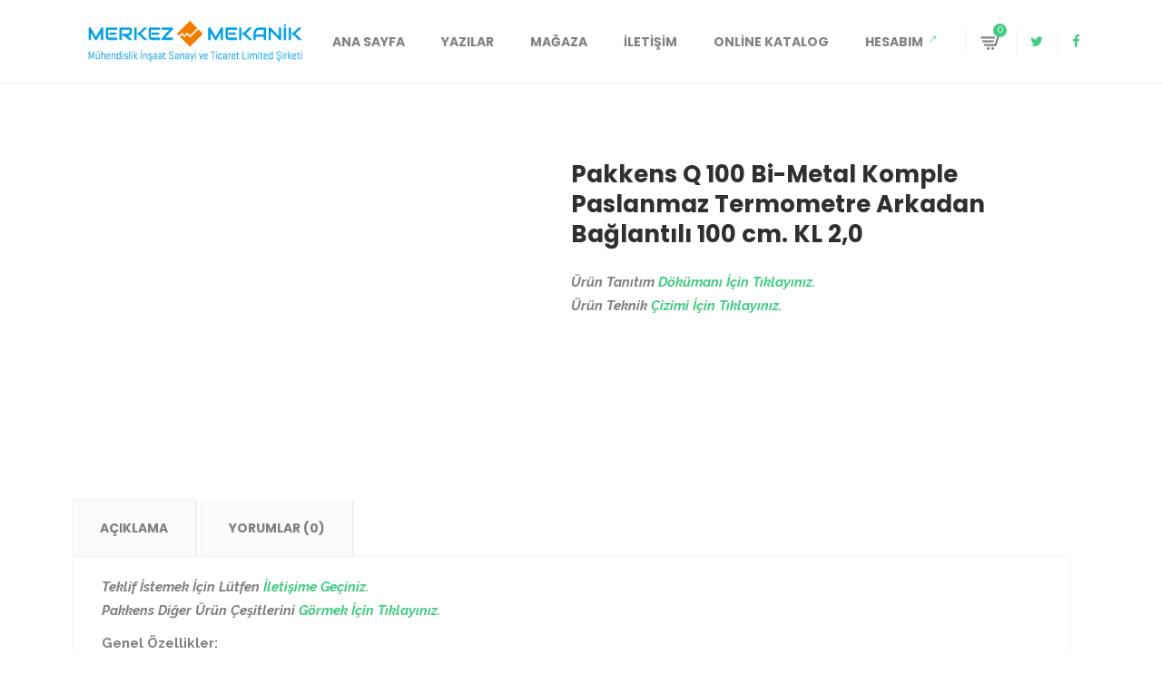

--- FILE ---
content_type: text/html; charset=UTF-8
request_url: http://merkezmekanik.com/pakkens-bi-metal-komple-paslanmaz-termometreler-q-100/pakkens-q-100-bi-metal-komple-paslanmaz-termometre-arkadan-baglantili-100-cm-kl-20/
body_size: 19556
content:
<!DOCTYPE html>
<html lang="tr-TR" prefix="og: http://ogp.me/ns#">
<head>
	    			<meta charset="UTF-8"/>
		<link rel="profile" href="http://gmpg.org/xfn/11"/>
		<link rel="pingback" href="http://merkezmekanik.com/xmlrpc.php"/>
				<meta name="viewport" content="width=device-width,initial-scale=1,user-scalable=no">
		
	<title>Pakkens Q 100 Bi-Metal Komple Paslanmaz Termometre Arkadan Bağlantılı 100 cm. KL 2,0 - Merkez Mekanik</title>
<script type="application/javascript">var MikadofAjaxUrl = "http://merkezmekanik.com/wp-admin/admin-ajax.php"</script>
<!-- This site is optimized with the Yoast SEO plugin v7.7.3 - https://yoast.com/wordpress/plugins/seo/ -->
<meta name="description" content="Pakkens Q 100 Bi-Metal Komple Paslanmaz Termometre Arkadan Bağlantılı 100 cm. KL 2,0"/>
<link rel="canonical" href="http://merkezmekanik.com/pakkens-bi-metal-komple-paslanmaz-termometreler-q-100/pakkens-q-100-bi-metal-komple-paslanmaz-termometre-arkadan-baglantili-100-cm-kl-20/" />
<meta property="og:locale" content="tr_TR" />
<meta property="og:type" content="article" />
<meta property="og:title" content="Pakkens Q 100 Bi-Metal Komple Paslanmaz Termometre Arkadan Bağlantılı 100 cm. KL 2,0 - Merkez Mekanik" />
<meta property="og:description" content="Pakkens Q 100 Bi-Metal Komple Paslanmaz Termometre Arkadan Bağlantılı 100 cm. KL 2,0" />
<meta property="og:url" content="http://merkezmekanik.com/pakkens-bi-metal-komple-paslanmaz-termometreler-q-100/pakkens-q-100-bi-metal-komple-paslanmaz-termometre-arkadan-baglantili-100-cm-kl-20/" />
<meta property="og:site_name" content="Merkez Mekanik" />
<meta property="article:publisher" content="https://www.facebook.com/merkezmekanik/" />
<meta name="twitter:card" content="summary" />
<meta name="twitter:description" content="Pakkens Q 100 Bi-Metal Komple Paslanmaz Termometre Arkadan Bağlantılı 100 cm. KL 2,0" />
<meta name="twitter:title" content="Pakkens Q 100 Bi-Metal Komple Paslanmaz Termometre Arkadan Bağlantılı 100 cm. KL 2,0 - Merkez Mekanik" />
<meta name="twitter:image" content="http://merkezmekanik.com/wp-content/uploads/2017/08/100mm-bimetal-komple-paslanmaz-arkadan-baglantili-termometre.jpg" />
<script type='application/ld+json'>{"@context":"https:\/\/schema.org","@type":"Organization","url":"http:\/\/merkezmekanik.com\/","sameAs":["https:\/\/www.facebook.com\/merkezmekanik\/"],"@id":"http:\/\/merkezmekanik.com\/#organization","name":"Merkez Mekanik","logo":"http:\/\/merkezmekanik.com\/wp-content\/uploads\/2017\/06\/MerkezMekanik_logo_orig-last-e1496423253590.png"}</script>
<!-- / Yoast SEO plugin. -->

<link rel='dns-prefetch' href='//unpkg.com' />
<link rel='dns-prefetch' href='//maps.googleapis.com' />
<link rel='dns-prefetch' href='//fonts.googleapis.com' />
<link rel='dns-prefetch' href='//s.w.org' />
<link rel="alternate" type="application/rss+xml" title="Merkez Mekanik &raquo; beslemesi" href="http://merkezmekanik.com/feed/" />
<link rel="alternate" type="application/rss+xml" title="Merkez Mekanik &raquo; yorum beslemesi" href="http://merkezmekanik.com/comments/feed/" />
<link rel="alternate" type="application/rss+xml" title="Merkez Mekanik &raquo; Pakkens Q 100 Bi-Metal Komple Paslanmaz Termometre Arkadan Bağlantılı 100 cm. KL 2,0 yorum beslemesi" href="http://merkezmekanik.com/pakkens-bi-metal-komple-paslanmaz-termometreler-q-100/pakkens-q-100-bi-metal-komple-paslanmaz-termometre-arkadan-baglantili-100-cm-kl-20/feed/" />
		<script type="text/javascript">
			window._wpemojiSettings = {"baseUrl":"https:\/\/s.w.org\/images\/core\/emoji\/2.4\/72x72\/","ext":".png","svgUrl":"https:\/\/s.w.org\/images\/core\/emoji\/2.4\/svg\/","svgExt":".svg","source":{"concatemoji":"http:\/\/merkezmekanik.com\/wp-includes\/js\/wp-emoji-release.min.js?ver=4.9.6"}};
			!function(a,b,c){function d(a,b){var c=String.fromCharCode;l.clearRect(0,0,k.width,k.height),l.fillText(c.apply(this,a),0,0);var d=k.toDataURL();l.clearRect(0,0,k.width,k.height),l.fillText(c.apply(this,b),0,0);var e=k.toDataURL();return d===e}function e(a){var b;if(!l||!l.fillText)return!1;switch(l.textBaseline="top",l.font="600 32px Arial",a){case"flag":return!(b=d([55356,56826,55356,56819],[55356,56826,8203,55356,56819]))&&(b=d([55356,57332,56128,56423,56128,56418,56128,56421,56128,56430,56128,56423,56128,56447],[55356,57332,8203,56128,56423,8203,56128,56418,8203,56128,56421,8203,56128,56430,8203,56128,56423,8203,56128,56447]),!b);case"emoji":return b=d([55357,56692,8205,9792,65039],[55357,56692,8203,9792,65039]),!b}return!1}function f(a){var c=b.createElement("script");c.src=a,c.defer=c.type="text/javascript",b.getElementsByTagName("head")[0].appendChild(c)}var g,h,i,j,k=b.createElement("canvas"),l=k.getContext&&k.getContext("2d");for(j=Array("flag","emoji"),c.supports={everything:!0,everythingExceptFlag:!0},i=0;i<j.length;i++)c.supports[j[i]]=e(j[i]),c.supports.everything=c.supports.everything&&c.supports[j[i]],"flag"!==j[i]&&(c.supports.everythingExceptFlag=c.supports.everythingExceptFlag&&c.supports[j[i]]);c.supports.everythingExceptFlag=c.supports.everythingExceptFlag&&!c.supports.flag,c.DOMReady=!1,c.readyCallback=function(){c.DOMReady=!0},c.supports.everything||(h=function(){c.readyCallback()},b.addEventListener?(b.addEventListener("DOMContentLoaded",h,!1),a.addEventListener("load",h,!1)):(a.attachEvent("onload",h),b.attachEvent("onreadystatechange",function(){"complete"===b.readyState&&c.readyCallback()})),g=c.source||{},g.concatemoji?f(g.concatemoji):g.wpemoji&&g.twemoji&&(f(g.twemoji),f(g.wpemoji)))}(window,document,window._wpemojiSettings);
		</script>
		<style type="text/css">
img.wp-smiley,
img.emoji {
	display: inline !important;
	border: none !important;
	box-shadow: none !important;
	height: 1em !important;
	width: 1em !important;
	margin: 0 .07em !important;
	vertical-align: -0.1em !important;
	background: none !important;
	padding: 0 !important;
}
</style>
<link rel='stylesheet' id='contact-form-7-css'  href='http://merkezmekanik.com/wp-content/plugins/contact-form-7/includes/css/styles.css?ver=5.0.2' type='text/css' media='all' />
<link rel='stylesheet' id='gglcptch-css'  href='http://merkezmekanik.com/wp-content/plugins/google-captcha/css/gglcptch.css?ver=1.36' type='text/css' media='all' />
<link rel='stylesheet' id='rs-plugin-settings-css'  href='http://merkezmekanik.com/wp-content/plugins/revslider/public/assets/css/settings.css?ver=5.3.1' type='text/css' media='all' />
<style id='rs-plugin-settings-inline-css' type='text/css'>
#rs-demo-id {}
</style>
<link rel='stylesheet' id='woo-variations-table-style-css'  href='http://merkezmekanik.com/wp-content/plugins/woo-variations-table/css/woo-variations-table.css?ver=1.3.10' type='text/css' media='all' />
<style id='woocommerce-inline-inline-css' type='text/css'>
.woocommerce form .form-row .required { visibility: visible; }
</style>
<link rel='stylesheet' id='wpstatistics-css-css'  href='http://merkezmekanik.com/wp-content/plugins/wp-statistics/assets/css/frontend.css?ver=12.3.6.3' type='text/css' media='all' />
<link rel='stylesheet' id='optimize_mikado_default_style-css'  href='http://merkezmekanik.com/wp-content/themes/optimizewp/style.css?ver=4.9.6' type='text/css' media='all' />
<link rel='stylesheet' id='optimize_mikado_modules_plugins-css'  href='http://merkezmekanik.com/wp-content/themes/optimizewp/assets/css/plugins.min.css?ver=4.9.6' type='text/css' media='all' />
<link rel='stylesheet' id='mkdf_font_awesome-css'  href='http://merkezmekanik.com/wp-content/themes/optimizewp/assets/css/font-awesome/css/font-awesome.min.css?ver=4.9.6' type='text/css' media='all' />
<link rel='stylesheet' id='mkdf_font_elegant-css'  href='http://merkezmekanik.com/wp-content/themes/optimizewp/assets/css/elegant-icons/style.min.css?ver=4.9.6' type='text/css' media='all' />
<link rel='stylesheet' id='mkdf_ion_icons-css'  href='http://merkezmekanik.com/wp-content/themes/optimizewp/assets/css/ion-icons/css/ionicons.min.css?ver=4.9.6' type='text/css' media='all' />
<link rel='stylesheet' id='mkdf_linea_icons-css'  href='http://merkezmekanik.com/wp-content/themes/optimizewp/assets/css/linea-icons/style.css?ver=4.9.6' type='text/css' media='all' />
<link rel='stylesheet' id='mkdf_simple_line_icons-css'  href='http://merkezmekanik.com/wp-content/themes/optimizewp/assets/css/simple-line-icons/simple-line-icons.css?ver=4.9.6' type='text/css' media='all' />
<link rel='stylesheet' id='mkdf_dripicons-css'  href='http://merkezmekanik.com/wp-content/themes/optimizewp/assets/css/dripicons/dripicons.css?ver=4.9.6' type='text/css' media='all' />
<link rel='stylesheet' id='optimize_mikado_blog-css'  href='http://merkezmekanik.com/wp-content/themes/optimizewp/assets/css/blog.min.css?ver=4.9.6' type='text/css' media='all' />
<link rel='stylesheet' id='mediaelement-css'  href='http://merkezmekanik.com/wp-includes/js/mediaelement/mediaelementplayer-legacy.min.css?ver=4.2.6-78496d1' type='text/css' media='all' />
<link rel='stylesheet' id='wp-mediaelement-css'  href='http://merkezmekanik.com/wp-includes/js/mediaelement/wp-mediaelement.min.css?ver=4.9.6' type='text/css' media='all' />
<link rel='stylesheet' id='optimize_mikado_modules-css'  href='http://merkezmekanik.com/wp-content/themes/optimizewp/assets/css/modules.min.css?ver=4.9.6' type='text/css' media='all' />
<style id='optimize_mikado_modules-inline-css' type='text/css'>
footer .mkdf-footer-top-holder {
    display: block;
    background-color: #101940;
    background-position: center center;
    background-size: cover;
}

taxonomy_dropdown_widget_dropdown

#mkdf-back-to-top {
    display: block;
    position: fixed;
    right: 29px;
    bottom: 68px;
    margin: 0;
    width: 60px;
    height: 60px;
    opacity: 0;
    visibility: hidden;
    z-index: 10000;
    color: #d0d0d0;
    text-align: center;
    background-color: #ce0404;
    -webkit-transition: opacity .2s ease-out,visibility .2s ease-out,color .2s ease-out;
    -moz-transition: opacity .2s ease-out,visibility .2s ease-out,color .2s ease-out;
    transition: opacity .2s ease-out,visibility .2s ease-out,color .2s ease-out;
    -webkit-box-sizing: border-box;
    -moz-box-sizing: border-box;
    box-sizing: border-box;
}
footer .mkdf-footer-bottom-holder {
    display: table;
    width: 100%;
    background-color: #131e4c;
    color: #fff;
    height: 60px;
}
footer .mkdf-footer-top-holder .widget .mkdf-footer-widget-title {
    color: #ce0404;
} 
@media only screen and (max-width: 600px){
    .mkdf-sidebar .menu  {
        display: none!important;
    }
.home .yusuf-top-contact-section {
        display: none!important;
   }
}


</style>
<link rel='stylesheet' id='optimize_mikado_modules_responsive-css'  href='http://merkezmekanik.com/wp-content/themes/optimizewp/assets/css/modules-responsive.min.css?ver=4.9.6' type='text/css' media='all' />
<link rel='stylesheet' id='optimize_mikado_blog_responsive-css'  href='http://merkezmekanik.com/wp-content/themes/optimizewp/assets/css/blog-responsive.min.css?ver=4.9.6' type='text/css' media='all' />
<link rel='stylesheet' id='optimize_mikado_style_dynamic_responsive-css'  href='http://merkezmekanik.com/wp-content/themes/optimizewp/assets/css/style_dynamic_responsive.css?ver=1733916189' type='text/css' media='all' />
<link rel='stylesheet' id='optimize_mikado_style_dynamic-css'  href='http://merkezmekanik.com/wp-content/themes/optimizewp/assets/css/style_dynamic.css?ver=1733916189' type='text/css' media='all' />
<link rel='stylesheet' id='js_composer_front-css'  href='http://merkezmekanik.com/wp-content/plugins/js_composer/assets/css/js_composer.min.css?ver=5.0.1' type='text/css' media='all' />
<link rel='stylesheet' id='optimize_mikado_google_fonts-css'  href='http://fonts.googleapis.com/css?family=Raleway%3A100%2C100italic%2C200%2C200italic%2C300%2C300italic%2C400%2C400italic%2C500%2C500italic%2C600%2C600italic%2C700%2C700italic%2C800%2C800italic%2C900%2C900italic%7CPoppins%3A100%2C100italic%2C200%2C200italic%2C300%2C300italic%2C400%2C400italic%2C500%2C500italic%2C600%2C600italic%2C700%2C700italic%2C800%2C800italic%2C900%2C900italic&#038;subset=latin%2Clatin-ext&#038;ver=1.0.0' type='text/css' media='all' />
<link rel='stylesheet' id='mkd_woocommerce-css'  href='http://merkezmekanik.com/wp-content/themes/optimizewp/assets/css/woocommerce.min.css?ver=4.9.6' type='text/css' media='all' />
<link rel='stylesheet' id='mkd_woocommerce_responsive-css'  href='http://merkezmekanik.com/wp-content/themes/optimizewp/assets/css/woocommerce-responsive.min.css?ver=4.9.6' type='text/css' media='all' />
<link rel='stylesheet' id='jquery-data-tables-css'  href='http://merkezmekanik.com/wp-content/plugins/woocommerce-product-table/assets/css/datatables/datatables.min.css?ver=1.10.16' type='text/css' media='all' />
<link rel='stylesheet' id='wc-product-table-css'  href='http://merkezmekanik.com/wp-content/plugins/woocommerce-product-table/assets/css/wc-product-table.min.css?ver=2.1.4' type='text/css' media='all' />
<link rel='stylesheet' id='sccss_style-css'  href='http://merkezmekanik.com?sccss=1&#038;ver=4.9.6' type='text/css' media='all' />
<script type='text/javascript' src='http://merkezmekanik.com/wp-includes/js/jquery/jquery.js?ver=1.12.4'></script>
<script type='text/javascript' src='http://merkezmekanik.com/wp-includes/js/jquery/jquery-migrate.min.js?ver=1.4.1'></script>
<script type='text/javascript' src='http://merkezmekanik.com/wp-content/plugins/revslider/public/assets/js/jquery.themepunch.tools.min.js?ver=5.3.1'></script>
<script type='text/javascript' src='http://merkezmekanik.com/wp-content/plugins/revslider/public/assets/js/jquery.themepunch.revolution.min.js?ver=5.3.1'></script>
<script type='text/javascript' src='//unpkg.com/vue@2.4.4/dist/vue.min.js?ver=2.4.4'></script>
<script type='text/javascript'>
/* <![CDATA[ */
var localData = {"ajaxURL":"http:\/\/merkezmekanik.com\/wp-admin\/admin-ajax.php?add_variation_to_cart=1"};
/* ]]> */
</script>
<script type='text/javascript' src='http://merkezmekanik.com/wp-content/plugins/woo-variations-table/js/woo-variations-table.js?ver=1.3.10'></script>
<script type='text/javascript'>
/* <![CDATA[ */
var wc_add_to_cart_params = {"ajax_url":"\/wp-admin\/admin-ajax.php","wc_ajax_url":"\/?wc-ajax=%%endpoint%%","i18n_view_cart":"Sepeti g\u00f6r\u00fcnt\u00fcle","cart_url":"http:\/\/merkezmekanik.com\/sepet\/","is_cart":"","cart_redirect_after_add":"no"};
/* ]]> */
</script>
<script type='text/javascript' src='http://merkezmekanik.com/wp-content/plugins/woocommerce/assets/js/frontend/add-to-cart.min.js?ver=3.4.8'></script>
<script type='text/javascript' src='http://merkezmekanik.com/wp-content/plugins/js_composer/assets/js/vendors/woocommerce-add-to-cart.js?ver=5.0.1'></script>
<script type='text/javascript'>
var mejsL10n = {"language":"tr","strings":{"mejs.install-flash":"Flash oynat\u0131c\u0131 etkinle\u015ftirilmemi\u015f ya da kurulmam\u0131\u015f bir taray\u0131c\u0131 kullanmaktas\u0131n\u0131z. L\u00fctfen Flash oynat\u0131c\u0131 eklentinizi a\u00e7\u0131n ya da son s\u00fcr\u00fcm\u00fc https:\/\/get.adobe.com\/flashplayer\/ adresinden indirin","mejs.fullscreen-off":"Tam ekran\u0131 kapat","mejs.fullscreen-on":"Tam ekrana ge\u00e7","mejs.download-video":"Videoyu indir","mejs.fullscreen":"Tam ekran","mejs.time-jump-forward":["\u0130leriye 1 saniye atla","%1 saniye ileri atla"],"mejs.loop":"Tekrar a\u00e7\/kapa","mejs.play":"Oynat","mejs.pause":"Durdur","mejs.close":"Kapat","mejs.time-slider":"Zaman kayd\u0131rac\u0131","mejs.time-help-text":"Sol\/sa\u011f tu\u015falr\u0131 ile bir saniye, yukar\u0131\/a\u015fa\u011f\u0131 tu\u015flar\u0131 ile 10 saniye ilerletin.","mejs.time-skip-back":["1 saniye geri git","%1 saniye geri d\u00f6n"],"mejs.captions-subtitles":"Ba\u015fl\u0131klar\/altyaz\u0131lar","mejs.captions-chapters":"B\u00f6l\u00fcmler","mejs.none":"Hi\u00e7biri","mejs.mute-toggle":"Sesi kapat\/a\u00e7","mejs.volume-help-text":"Yukar\u0131\/a\u015fa\u011f\u0131 tu\u015flar\u0131 ile sesi art\u0131r\u0131n ya da azalt\u0131n.","mejs.unmute":"Sesi geri a\u00e7","mejs.mute":"Sessiz","mejs.volume-slider":"Ses  kayd\u0131rac\u0131","mejs.video-player":"Video oynat\u0131c\u0131","mejs.audio-player":"Ses oynat\u0131c\u0131","mejs.ad-skip":"Reklam\u0131 ge\u00e7","mejs.ad-skip-info":["1 saniye i\u00e7inde ge\u00e7","%1 saniye i\u00e7inde ge\u00e7"],"mejs.source-chooser":"Kaynak se\u00e7ici","mejs.stop":"Dur","mejs.speed-rate":"H\u0131z oran\u0131","mejs.live-broadcast":"Canl\u0131 yay\u0131n","mejs.afrikaans":"Afrikanca","mejs.albanian":"Arnavut\u00e7a","mejs.arabic":"Arap\u00e7a","mejs.belarusian":"Beyaz Rus\u00e7a","mejs.bulgarian":"Bulgarca","mejs.catalan":"Katalanca","mejs.chinese":"\u00c7ince","mejs.chinese-simplified":"\u00c7ince (Basitle\u015ftirilmi\u015f)","mejs.chinese-traditional":"\u00c7ince (Geleneksel)","mejs.croatian":"H\u0131rvat\u00e7a","mejs.czech":"\u00c7ek\u00e7e","mejs.danish":"Danca","mejs.dutch":"Hollandal\u0131","mejs.english":"\u0130ngilizce","mejs.estonian":"Estonyaca","mejs.filipino":"Filipince","mejs.finnish":"Fince","mejs.french":"Frans\u0131z","mejs.galician":"Gali\u00e7yaca","mejs.german":"Almanca","mejs.greek":"Yunanca","mejs.haitian-creole":"Haiti kreyolu","mejs.hebrew":"\u0130branice","mejs.hindi":"Hint\u00e7e","mejs.hungarian":"Macarca","mejs.icelandic":"\u0130zlandaca","mejs.indonesian":"Endonezyaca","mejs.irish":"\u0130rlandaca","mejs.italian":"\u0130talyanca","mejs.japanese":"Japonca","mejs.korean":"Korece","mejs.latvian":"Letonca","mejs.lithuanian":"Litvanca","mejs.macedonian":"Makedonyaca","mejs.malay":"Malayaca","mejs.maltese":"Malta Dili","mejs.norwegian":"Norve\u00e7ce","mejs.persian":"Fars\u00e7a","mejs.polish":"leh\u00e7e","mejs.portuguese":"Portekizce","mejs.romanian":"Romence","mejs.russian":"Rus\u00e7a","mejs.serbian":"S\u0131rp\u00e7a","mejs.slovak":"Slovak\u00e7a","mejs.slovenian":"Sloven Dili","mejs.spanish":"\u0130spanyolca","mejs.swahili":"Svahili Dili","mejs.swedish":"\u0130sve\u00e7\u00e7e","mejs.tagalog":"Tagalogca","mejs.thai":"Tay Dili","mejs.turkish":"T\u00fcrk\u00e7e","mejs.ukrainian":"Ukraynaca","mejs.vietnamese":"Vietnamca","mejs.welsh":"Galler Dili","mejs.yiddish":"Eskenazi Dili"}};
</script>
<script type='text/javascript' src='http://merkezmekanik.com/wp-includes/js/mediaelement/mediaelement-and-player.min.js?ver=4.2.6-78496d1'></script>
<script type='text/javascript' src='http://merkezmekanik.com/wp-includes/js/mediaelement/mediaelement-migrate.min.js?ver=4.9.6'></script>
<script type='text/javascript'>
/* <![CDATA[ */
var _wpmejsSettings = {"pluginPath":"\/wp-includes\/js\/mediaelement\/","classPrefix":"mejs-","stretching":"responsive"};
/* ]]> */
</script>
<script>
window.wc_ga_pro = {};

window.wc_ga_pro.available_gateways = {"iyzicocheckoutform":"Online \u00d6deme"};

// interpolate json by replacing placeholders with variables
window.wc_ga_pro.interpolate_json = function( object, variables ) {

	if ( ! variables ) {
		return object;
	}

	var j = JSON.stringify( object );

	for ( var k in variables ) {
		j = j.split( '{$' + k + '}' ).join( variables[ k ] );
	}

	return JSON.parse( j );
};

// return the title for a payment gateway
window.wc_ga_pro.get_payment_method_title = function( payment_method ) {
	return window.wc_ga_pro.available_gateways[ payment_method ] || payment_method;
};

// check if an email is valid
window.wc_ga_pro.is_valid_email = function( email ) {
  return /[^\s@]+@[^\s@]+\.[^\s@]+/.test( email );
};
</script>
<!-- Start WooCommerce Google Analytics Pro -->
		<script>
	(function(i,s,o,g,r,a,m){i['GoogleAnalyticsObject']=r;i[r]=i[r]||function(){
	(i[r].q=i[r].q||[]).push(arguments)},i[r].l=1*new Date();a=s.createElement(o),
	m=s.getElementsByTagName(o)[0];a.async=1;a.src=g;m.parentNode.insertBefore(a,m)
	})(window,document,'script','https://www.google-analytics.com/analytics.js','ga');
		ga( 'create', 'UA-116402674-1', {"cookieDomain":"auto"} );
	ga( 'set', 'forceSSL', true );
	ga( 'set', 'anonymizeIp', true );
	ga( 'require', 'displayfeatures' );
	ga( 'require', 'linkid' );
	ga( 'require', 'ec' );
	</script>
		<!-- end WooCommerce Google Analytics Pro -->
		<link rel='https://api.w.org/' href='http://merkezmekanik.com/wp-json/' />
<link rel="EditURI" type="application/rsd+xml" title="RSD" href="http://merkezmekanik.com/xmlrpc.php?rsd" />
<link rel="wlwmanifest" type="application/wlwmanifest+xml" href="http://merkezmekanik.com/wp-includes/wlwmanifest.xml" /> 
<link rel='shortlink' href='http://merkezmekanik.com/?p=9971' />
<link rel="alternate" type="application/json+oembed" href="http://merkezmekanik.com/wp-json/oembed/1.0/embed?url=http%3A%2F%2Fmerkezmekanik.com%2Fpakkens-bi-metal-komple-paslanmaz-termometreler-q-100%2Fpakkens-q-100-bi-metal-komple-paslanmaz-termometre-arkadan-baglantili-100-cm-kl-20%2F" />
<link rel="alternate" type="text/xml+oembed" href="http://merkezmekanik.com/wp-json/oembed/1.0/embed?url=http%3A%2F%2Fmerkezmekanik.com%2Fpakkens-bi-metal-komple-paslanmaz-termometreler-q-100%2Fpakkens-q-100-bi-metal-komple-paslanmaz-termometre-arkadan-baglantili-100-cm-kl-20%2F&#038;format=xml" />
<style type="text/css"> /* generated in /home/merkezme/public_html/wp-content/themes/optimizewp/functions.php optimize_mikado_page_padding function */
.page-id-4 .mkdf-content .mkdf-content-inner > .mkdf-container > .mkdf-container-inner, .page-id-4 .mkdf-content .mkdf-content-inner > .mkdf-full-width > .mkdf-full-width-inner { padding: 0;}

  </style>	<noscript><style>.woocommerce-product-gallery{ opacity: 1 !important; }</style></noscript>
	<meta name="generator" content="Powered by Visual Composer - drag and drop page builder for WordPress."/>
<!--[if lte IE 9]><link rel="stylesheet" type="text/css" href="http://merkezmekanik.com/wp-content/plugins/js_composer/assets/css/vc_lte_ie9.min.css" media="screen"><![endif]--><meta name="generator" content="Powered by Slider Revolution 5.3.1 - responsive, Mobile-Friendly Slider Plugin for WordPress with comfortable drag and drop interface." />
<script type="application/javascript">var mkdCoreAjaxUrl = "http://merkezmekanik.com/wp-admin/admin-ajax.php"</script><link rel="icon" href="http://merkezmekanik.com/wp-content/uploads/2024/12/cropped-Untitled-11-03-32x32.png" sizes="32x32" />
<link rel="icon" href="http://merkezmekanik.com/wp-content/uploads/2024/12/cropped-Untitled-11-03-192x192.png" sizes="192x192" />
<link rel="apple-touch-icon-precomposed" href="http://merkezmekanik.com/wp-content/uploads/2024/12/cropped-Untitled-11-03-180x180.png" />
<meta name="msapplication-TileImage" content="http://merkezmekanik.com/wp-content/uploads/2024/12/cropped-Untitled-11-03-270x270.png" />
<noscript><style type="text/css"> .wpb_animate_when_almost_visible { opacity: 1; }</style></noscript>	
	<!-- Global site tag (gtag.js) - Google Analytics -->
<script async src="https://www.googletagmanager.com/gtag/js?id=UA-116402674-1"></script>
<script>
  window.dataLayer = window.dataLayer || [];
  function gtag(){dataLayer.push(arguments);}
  gtag('js', new Date());

  gtag('config', 'UA-116402674-1');
</script>

	<!-- Yandex.Metrika counter -->
<script type="text/javascript" >
    (function (d, w, c) {
        (w[c] = w[c] || []).push(function() {
            try {
                w.yaCounter48488789 = new Ya.Metrika({
                    id:48488789,
                    clickmap:true,
                    trackLinks:true,
                    accurateTrackBounce:true,
                    webvisor:true
                });
            } catch(e) { }
        });

        var n = d.getElementsByTagName("script")[0],
            s = d.createElement("script"),
            f = function () { n.parentNode.insertBefore(s, n); };
        s.type = "text/javascript";
        s.async = true;
        s.src = "https://mc.yandex.ru/metrika/watch.js";

        if (w.opera == "[object Opera]") {
            d.addEventListener("DOMContentLoaded", f, false);
        } else { f(); }
    })(document, window, "yandex_metrika_callbacks");
</script>
<noscript><div><img src="https://mc.yandex.ru/watch/48488789" style="position:absolute; left:-9999px;" alt="" /></div></noscript>
<!-- /Yandex.Metrika counter -->
	
</head>

<body class="product-template-default single single-product postid-9971 mkd-core-1.2 woocommerce woocommerce-page woocommerce-no-js optimizewp-ver-1.6  mkdf-ajax mkdf-blog-installed mkdf-header-standard mkdf-sticky-header-on-scroll-up mkdf-default-mobile-header mkdf-sticky-up-mobile-header mkdf-dropdown-default mkdf-woocommerce-page mkdf-woocommerce-single-page mkdf-woocommerce-columns-4 wpb-js-composer js-comp-ver-5.0.1 vc_responsive elementor-default" itemscope itemtype="http://schema.org/WebPage">



<div class="mkdf-wrapper">
    <div class="mkdf-wrapper-inner">
	    
<header class="mkdf-page-header">
        <div class="mkdf-menu-area">
                    <div class="mkdf-grid">
        			            <div class="mkdf-vertical-align-containers">
                <div class="mkdf-position-left">
                    <div class="mkdf-position-left-inner">
                        
<div class="mkdf-logo-wrapper">
    <a href="http://merkezmekanik.com/" style="height: 47px;">
        <img height="94" width="500" class="mkdf-normal-logo" src="http://merkezmekanik.com/wp-content/uploads/2024/12/Untitled-11-04-1.png" alt="logo"/>
        <img height="94" width="500" class="mkdf-dark-logo" src="http://merkezmekanik.com/wp-content/uploads/2024/12/Untitled-11-04-1.png" alt="dark logo"/>        <img height="94" width="500" class="mkdf-light-logo" src="http://merkezmekanik.com/wp-content/uploads/2024/12/Untitled-11-04-1.png" alt="light logo"/>    </a>
</div>

                    </div>
                </div>
                <div class="mkdf-position-right">
                    <div class="mkdf-position-right-inner">
                        
<nav class="mkdf-main-menu mkdf-drop-down mkdf-default-nav">
    <ul id="menu-merkez-mekanik" class="clearfix"><li id="nav-menu-item-97" class="menu-item menu-item-type-custom menu-item-object-custom menu-item-home  narrow"><a href="http://merkezmekanik.com/" class=""><span class="item_outer"><span class="item_inner"><span class="item_text">Ana Sayfa</span></span><span class="plus"></span></span></a></li>
<li id="nav-menu-item-372" class="menu-item menu-item-type-post_type menu-item-object-page  narrow"><a href="http://merkezmekanik.com/yazilar/" class=""><span class="item_outer"><span class="item_inner"><span class="item_text">Yazılar</span></span><span class="plus"></span></span></a></li>
<li id="nav-menu-item-180" class="menu-item menu-item-type-post_type menu-item-object-page current_page_parent  narrow"><a href="http://merkezmekanik.com/magaza/" class=""><span class="item_outer"><span class="item_inner"><span class="item_text">Mağaza</span></span><span class="plus"></span></span></a></li>
<li id="nav-menu-item-187" class="menu-item menu-item-type-post_type menu-item-object-page  narrow"><a href="http://merkezmekanik.com/iletisim/" class=""><span class="item_outer"><span class="item_inner"><span class="item_text">İletişim</span></span><span class="plus"></span></span></a></li>
<li id="nav-menu-item-689" class="menu-item menu-item-type-post_type menu-item-object-page  narrow"><a href="http://merkezmekanik.com/online-katalog/" class=""><span class="item_outer"><span class="item_inner"><span class="item_text">Online Katalog</span></span><span class="plus"></span></span></a></li>
<li id="nav-menu-item-113" class="menu-item menu-item-type-post_type menu-item-object-page  narrow"><a href="https://merkezmekanik.com/hesabim/" class=""><span class="item_outer"><span class="item_inner"><span class="item_text">Hesabım<span class="mkdf-menu-featured-icon arrow_right-up" aria-hidden="true"></span></span></span><span class="plus"></span></span></a></li>
</ul></nav>

                        	                        <div class="mkdf-main-menu-widget-area">
		                        <div class="mkdf-main-menu-widget-area-inner">
			                        <div id="mkdf_woocommerce_dropdown_cart-2" class="widget widget_mkdf_woocommerce_dropdown_cart mkdf-right-from-main-menu-widget"><div class="mkdf-right-from-main-menu-widget-inner">		<div class="mkdf-shopping-cart-outer">
			<div class="mkdf-shopping-cart-inner">
				<div class="mkdf-shopping-cart-header">
					<a class="mkdf-header-cart" href="http://merkezmekanik.com/sepet/">
						<span class="mkdf-cart-icon"></span>
						<span class="mkdf-cart-count">0</span>
					</a>
					<div class="mkdf-shopping-cart-dropdown">
												<ul>

							
								<li class="mkdf-empty-cart">Sepette ürün bulunmamaktadır.</li>

							
						</ul>
						
												

						
											</div>
				</div>
			</div>
		</div>
		</div></div>
	    <div id="mkd_social_icon_widget-2" class="widget widget_mkd_social_icon_widget mkdf-right-from-main-menu-widget"><div class="mkdf-right-from-main-menu-widget-inner">
        <a class="mkdf-social-icon-widget-holder mkdf-fa-twitter"   href="https://twitter.com/MerkezMekanik" target="_blank">
            <i class="mkdf-social-icon-widget fa fa-twitter"></i>        </a>

	    </div></div>    
	    <div id="mkd_social_icon_widget-3" class="widget widget_mkd_social_icon_widget mkdf-right-from-main-menu-widget"><div class="mkdf-right-from-main-menu-widget-inner">
        <a class="mkdf-social-icon-widget-holder mkdf-fa-facebook"   href="https://www.facebook.com/merkezmekanik" target="_blank">
            <i class="mkdf-social-icon-widget fa fa-facebook"></i>        </a>

	    </div></div>    		                        </div>

	                        </div>
                                            </div>
                </div>
            </div>
                </div>
            </div>
        
<div class="mkdf-sticky-header">
        <div class="mkdf-sticky-holder">
            <div class="mkdf-grid">
                        <div class=" mkdf-vertical-align-containers">
                <div class="mkdf-position-left">
                    <div class="mkdf-position-left-inner">
                        
<div class="mkdf-logo-wrapper">
    <a href="http://merkezmekanik.com/" style="height: 215px;">
        <img height="430" width="2051" class="mkdf-normal-logo" src="http://merkezmekanik.com/wp-content/uploads/2024/12/Untitled-11-02.png" alt="logo"/>
        <img height="430" width="2051" class="mkdf-dark-logo" src="http://merkezmekanik.com/wp-content/uploads/2024/12/Untitled-11-04-1.png" alt="dark logo"/>        <img height="430" width="2051" class="mkdf-light-logo" src="http://merkezmekanik.com/wp-content/uploads/2024/12/Untitled-11-04-1.png" alt="light logo"/>    </a>
</div>

                    </div>
                </div>
                <div class="mkdf-position-right">
                    <div class="mkdf-position-right-inner">
	                    
<nav class="mkdf-main-menu mkdf-drop-down mkdf-sticky-nav">
    <ul id="menu-merkez-mekanik-1" class="clearfix"><li id="sticky-nav-menu-item-97" class="menu-item menu-item-type-custom menu-item-object-custom menu-item-home  narrow"><a href="http://merkezmekanik.com/" class=""><span class="item_outer"><span class="item_inner"><span class="item_text">Ana Sayfa</span></span><span class="plus"></span></span></a></li>
<li id="sticky-nav-menu-item-372" class="menu-item menu-item-type-post_type menu-item-object-page  narrow"><a href="http://merkezmekanik.com/yazilar/" class=""><span class="item_outer"><span class="item_inner"><span class="item_text">Yazılar</span></span><span class="plus"></span></span></a></li>
<li id="sticky-nav-menu-item-180" class="menu-item menu-item-type-post_type menu-item-object-page current_page_parent  narrow"><a href="http://merkezmekanik.com/magaza/" class=""><span class="item_outer"><span class="item_inner"><span class="item_text">Mağaza</span></span><span class="plus"></span></span></a></li>
<li id="sticky-nav-menu-item-187" class="menu-item menu-item-type-post_type menu-item-object-page  narrow"><a href="http://merkezmekanik.com/iletisim/" class=""><span class="item_outer"><span class="item_inner"><span class="item_text">İletişim</span></span><span class="plus"></span></span></a></li>
<li id="sticky-nav-menu-item-689" class="menu-item menu-item-type-post_type menu-item-object-page  narrow"><a href="http://merkezmekanik.com/online-katalog/" class=""><span class="item_outer"><span class="item_inner"><span class="item_text">Online Katalog</span></span><span class="plus"></span></span></a></li>
<li id="sticky-nav-menu-item-113" class="menu-item menu-item-type-post_type menu-item-object-page  narrow"><a href="https://merkezmekanik.com/hesabim/" class=""><span class="item_outer"><span class="item_inner"><span class="item_text">Hesabım<span class="mkdf-menu-featured-icon arrow_right-up" aria-hidden="true"></span></span></span><span class="plus"></span></span></a></li>
</ul></nav>

                                            </div>
                </div>
            </div>
                    </div>
            </div>
</div>

</header>


<header class="mkdf-mobile-header">
    <div class="mkdf-mobile-header-inner">
                <div class="mkdf-mobile-header-holder">
            <div class="mkdf-grid">
                <div class="mkdf-vertical-align-containers">
                                            <div class="mkdf-mobile-menu-opener">
                            <a href="javascript:void(0)">
                    <span class="mkdf-mobile-opener-icon-holder">
                        <i class="mkdf-icon-font-awesome fa fa-bars " ></i>                    </span>
                            </a>
                        </div>
                                                                <div class="mkdf-position-center">
                            <div class="mkdf-position-center-inner">
                                
<div class="mkdf-mobile-logo-wrapper">
    <a href="http://merkezmekanik.com/" style="height: 47px">
        <img height="94" width="500" src="http://merkezmekanik.com/wp-content/uploads/2024/12/Untitled-11-04-1.png" alt="mobile-logo"/>
    </a>
</div>

                            </div>
                        </div>
                                        <div class="mkdf-position-right">
                        <div class="mkdf-position-right-inner">
                                                    </div>
                    </div>
                </div> <!-- close .mkdf-vertical-align-containers -->
            </div>
        </div>
        
<nav class="mkdf-mobile-nav">
    <div class="mkdf-grid">
        <ul id="menu-merkez-mekanik-2" class=""><li id="mobile-menu-item-97" class="menu-item menu-item-type-custom menu-item-object-custom menu-item-home "><a href="http://merkezmekanik.com/" class=""><span>Ana Sayfa</span></a></li>
<li id="mobile-menu-item-372" class="menu-item menu-item-type-post_type menu-item-object-page "><a href="http://merkezmekanik.com/yazilar/" class=""><span>Yazılar</span></a></li>
<li id="mobile-menu-item-180" class="menu-item menu-item-type-post_type menu-item-object-page current_page_parent "><a href="http://merkezmekanik.com/magaza/" class=""><span>Mağaza</span></a></li>
<li id="mobile-menu-item-187" class="menu-item menu-item-type-post_type menu-item-object-page "><a href="http://merkezmekanik.com/iletisim/" class=""><span>İletişim</span></a></li>
<li id="mobile-menu-item-689" class="menu-item menu-item-type-post_type menu-item-object-page "><a href="http://merkezmekanik.com/online-katalog/" class=""><span>Online Katalog</span></a></li>
<li id="mobile-menu-item-113" class="menu-item menu-item-type-post_type menu-item-object-page "><a href="https://merkezmekanik.com/hesabim/" class=""><span>Hesabım</span></a></li>
</ul>    </div>
</nav>

    </div>
</header> <!-- close .mkdf-mobile-header -->



	    
        <div class="mkdf-content" >
                        <div class="mkdf-content-inner">	<div class="mkdf-container" >
			<div class="mkdf-container-inner clearfix" >
		

<div itemscope itemtype="http://schema.org/Product" id="product-9971" class="post-9971 product type-product status-publish has-post-thumbnail product_cat-pakkens-bi-metal-komple-paslanmaz-termometreler-q-100 product_tag-0-120-c-termometre product_tag-alt-cikis-flansli-termometre product_tag-alttan-baglantili-termometre product_tag-arkadan-baglantili-termometre product_tag-bimetal-paslanmaz-isi-olcer product_tag-bimetal-termometre-calisma-prensibi product_tag-bimetal-termometre-fiyatlari product_tag-bimetal-termometre-nedir product_tag-dijital-duvar-termometresi product_tag-duvar-termometresi product_tag-duvar-termometresi-nedir product_tag-elektrik-kontakli-sicaklik-olcer product_tag-elektrik-kontakli-termometre product_tag-elektrik-kontakli-termometre-fiyatlari product_tag-endustriyel-termometreler product_tag-gaz-dolgulu-termometreler product_tag-ibreli-termometre product_tag-kare-duvar-termometresi product_tag-komple-paslanmaz-sicaklik-olcerler product_tag-komple-paslanmaz-spiralli-termometre product_tag-kontakli-termometre product_tag-kontakli-termometre-fiyatlari product_tag-konum-ayarli-termometre product_tag-pakkens-a-s product_tag-pakkens-alt-cikisli-termometre product_tag-pakkens-arka-cikisli-termometre product_tag-pakkens-bayileri product_tag-pakkens-bi-metal-sicaklik-olcerler product_tag-pakkens-bi-metal-termometreler product_tag-pakkens-civali-termometre product_tag-pakkens-duvar-termometresi product_tag-pakkens-elektrik-kontakli-termometre product_tag-pakkens-fiyat-listesi product_tag-pakkens-fiyat-listesi-2016 product_tag-pakkens-fiyat-listesi-2017 product_tag-pakkens-isi-olcer-cihazlari product_tag-pakkens-isi-olcer-fiyatlari product_tag-pakkens-katalog product_tag-pakkens-kontakli product_tag-pakkens-manometre product_tag-pakkens-olcu-cihazlari product_tag-pakkens-ozel-amacli-termometre product_tag-pakkens-ozel-amacli-termometreler product_tag-pakkens-paslanmaz-termometre product_tag-pakkens-pirometre product_tag-pakkens-prometreler product_tag-pakkens-sicaklik-olcerler product_tag-pakkens-spiralli-termometre product_tag-pakkens-termo-manometre product_tag-pakkens-termometre-fiyat product_tag-pakkens-termometre-fiyat-listesi product_tag-pakkens-termometre-fiyati product_tag-pakkens-termometre-fiyatlari product_tag-paslanmaz-spiralli-termometreler product_tag-q-100-termo-manometre product_tag-q-40-termo-manometre product_tag-q-50-termo-manometre product_tag-spiralli-paslanmaz-termometre product_tag-spiralli-termometre product_tag-termometreler product_tag-yuvarlak-duvar-termometresi first instock featured taxable shipping-taxable product-type-simple">

	<div class="mkdf-single-product-images">
<div class="woocommerce-product-gallery woocommerce-product-gallery--with-images woocommerce-product-gallery--columns-4 images" data-columns="4" style="opacity: 0; transition: opacity .25s ease-in-out;">
	<figure class="woocommerce-product-gallery__wrapper">
		<div data-thumb="http://merkezmekanik.com/wp-content/uploads/2017/08/100mm-bimetal-komple-paslanmaz-arkadan-baglantili-termometre-100x100.jpg" class="woocommerce-product-gallery__image"><a href="http://merkezmekanik.com/wp-content/uploads/2017/08/100mm-bimetal-komple-paslanmaz-arkadan-baglantili-termometre.jpg"><img width="120" height="150" src="http://merkezmekanik.com/wp-content/uploads/2017/08/100mm-bimetal-komple-paslanmaz-arkadan-baglantili-termometre.jpg" class="attachment-shop_single size-shop_single wp-post-image" alt="100mm-bimetal-komple-paslanmaz-arkadan-baglantili-termometre" title="100mm-bimetal-komple-paslanmaz-arkadan-baglantili-termometre" data-src="http://merkezmekanik.com/wp-content/uploads/2017/08/100mm-bimetal-komple-paslanmaz-arkadan-baglantili-termometre.jpg" data-large_image="http://merkezmekanik.com/wp-content/uploads/2017/08/100mm-bimetal-komple-paslanmaz-arkadan-baglantili-termometre.jpg" data-large_image_width="120" data-large_image_height="150" /></a></div>	</figure>
</div>
</div>	


<div class="mkdf-single-product-summary"> 
		<div class="summary entry-summary">
                   
			<h3  itemprop="name" class="mkdf-single-product-title">Pakkens Q 100 Bi-Metal Komple Paslanmaz Termometre Arkadan Bağlantılı 100 cm. KL 2,0</h3><p class="price"></p>
<div class="woocommerce-product-details__short-description">
	<div align="left"><strong><em>Ürün Tanıtım <a href="http://www.pakkens.com.tr/info.php?KAT1=2&amp;KAT2=19&amp;KAT3=67&amp;detaySef=o-100-mm&amp;detayID=208">Dökümanı İçin Tıklayınız.</a></em></strong></div>
<div align="left"><em><strong>Ürün Teknik <a href="http://www.pakkens.com.tr/info-teknik.php?KAT1=2&amp;KAT2=19&amp;KAT3=67&amp;detaySef=o-100-mm&amp;detayID=208">Çizimi İçin Tıklayınız.</a></strong></em></div>
</div>


	<!-- <div class="mkdf-tabs woocommerce-tabs wc-tabs-wrapper mkdf-horizontal"> -->
	<div class="mkdf-tabs woocommerce-tabs wc-tabs-wrapper  mkdf-horizontal">
		<ul class="mkdf-tabs-nav tabs wc-tabs">
							<li class="description_tab">
					<a href="#tab-description">Açıklama</a>
				</li>
							<li class="reviews_tab">
					<a href="#tab-reviews">Yorumlar (0)</a>
				</li>
					</ul>
					<div class="mkdf-tab-container woocommerce-Tabs-panel woocommerce-Tabs-panel--description panel entry-content wc-tab" id="tab-description">
				
  <h2>Açıklama</h2>

<div align="left"><strong><em>Teklif İstemek İçin Lütfen <a href="http://merkezmekanik.com/iletisim-2/">İletişime Geçiniz.</a></em></strong></div>
<div align="left"><em><strong>Pakkens Diğer Ürün Çeşitlerini <a href="http://merkezmekanik.com/pakkens-olcu-cihazlari/">Görmek İçin Tıklayınız.</a></strong></em></div>
<div align="left">
<p><strong>Genel Özellikler:</strong></p>
<ul>
<li>Endüstriyel ölçüm hassasiyeti gerektiren yerlerde kullanılır.</li>
<li>Paslanmaz Çeliği aşındırıcı olmayan sıvı ve gazların sıcaklık ölçümlerinde kullanılır.</li>
<li>Vibrasyonlu ortamlarda silikon dolgulu tipleri kullanılır.</li>
<li>Gövde Çapları : Ø100 mm ve Ø160 mm</li>
<li>Sıcaklık Aralığı : -30 °C / 500 °C</li>
<li>Hassasiyet : ± %2 (KL. 2,0) İsteğe Bağlı : ± %1 (KL. 1,0)</li>
<li>Çalışma Aralığı : Tam Skala</li>
<li>Uygunluk : EN13190</li>
<li>Koruma Sınıfı : IP51 &#8211; IP65</li>
<li>Dolum Sıvısı : Silikon (İsteğe bağlı)</li>
<li>Endüstri Sektörü: Petrol rafinerileri, kimyasal tesisler, makina üreticileri, ısıtma &#8211; iklimlendirme makinaları ve kazan üreticileri.</li>
</ul>
<p><strong>Kullanım Yerleri:</strong><br />
Sanayinin bütün kollarında kullanılırlar. Kimyasal ortam ve maddeye bağlı olarak, kullanılan metal değişiklik gösterir.</p>
</div>
			</div>
					<div class="mkdf-tab-container woocommerce-Tabs-panel woocommerce-Tabs-panel--reviews panel entry-content wc-tab" id="tab-reviews">
				<div id="reviews" class="woocommerce-Reviews">
	<div id="comments">
		<h2 class="woocommerce-Reviews-title">İncelemeler</h2>

		
			<p class="woocommerce-noreviews">Henüz yorum yapılmadı.</p>

			</div>

	
		<div id="review_form_wrapper">
			<div id="review_form">
					<div id="respond" class="comment-respond">
		<span id="reply-title" class="comment-reply-title">&ldquo;Pakkens Q 100 Bi-Metal Komple Paslanmaz Termometre Arkadan Bağlantılı 100 cm. KL 2,0&rdquo; için yorum yapan ilk kişi siz olun <small><a rel="nofollow" id="cancel-comment-reply-link" href="/pakkens-bi-metal-komple-paslanmaz-termometreler-q-100/pakkens-q-100-bi-metal-komple-paslanmaz-termometre-arkadan-baglantili-100-cm-kl-20/#respond" style="display:none;">Cevabı iptal et</a></small></span>			<form action="http://merkezmekanik.com/wp-comments-post.php" method="post" id="commentform" class="comment-form">
				<p class="comment-notes"><span id="email-notes">E-posta hesabınız yayımlanmayacak.</span> Gerekli alanlar <span class="required">*</span> ile işaretlenmişlerdir</p><div class="comment-form-rating"><label for="rating">Oyunuz</label><select name="rating" id="rating" aria-required="true" required>
							<option value="">Oran&hellip;</option>
							<option value="5">Mükemmel</option>
							<option value="4">İyi</option>
							<option value="3">Ortalama</option>
							<option value="2">Kötü değil</option>
							<option value="1">İyi değil</option>
						</select></div><p class="comment-form-comment"><label for="comment">İncelemeniz&nbsp;<span class="required">*</span></label><textarea id="comment" name="comment" cols="45" rows="8" aria-required="true" required></textarea></p><p class="comment-form-author"><label for="author">İsim&nbsp;<span class="required">*</span></label> <input id="author" name="author" type="text" value="" size="30" aria-required="true" required /></p>
<p class="comment-form-email"><label for="email">E-posta&nbsp;<span class="required">*</span></label> <input id="email" name="email" type="email" value="" size="30" aria-required="true" required /></p>
<div class="gglcptch gglcptch_v2"><div id="gglcptch_recaptcha_996134587" class="gglcptch_recaptcha"></div>
				<noscript>
					<div style="width: 302px;">
						<div style="width: 302px; height: 422px; position: relative;">
							<div style="width: 302px; height: 422px; position: absolute;">
								<iframe src="https://www.google.com/recaptcha/api/fallback?k=6LfN-0YUAAAAAJj95KWAmlnqx76cp2nP9w-isCjO" frameborder="0" scrolling="no" style="width: 302px; height:422px; border-style: none;"></iframe>
							</div>
						</div>
						<div style="border-style: none; bottom: 12px; left: 25px; margin: 0px; padding: 0px; right: 25px; background: #f9f9f9; border: 1px solid #c1c1c1; border-radius: 3px; height: 60px; width: 300px;">
							<textarea id="g-recaptcha-response" name="g-recaptcha-response" class="g-recaptcha-response" style="width: 250px !important; height: 40px !important; border: 1px solid #c1c1c1 !important; margin: 10px 25px !important; padding: 0px !important; resize: none !important;"></textarea>
						</div>
					</div>
				</noscript></div><p class="form-submit"><input type="submit" name="submit" value="Submit"  class="mkdf-btn mkdf-btn-medium mkdf-btn-solid mkdf-btn-hover-outline"   /> <input type='hidden' name='comment_post_ID' value='9971' id='comment_post_ID' />
<input type='hidden' name='comment_parent' id='comment_parent' value='0' />
</p><p style="display: none;"><input type="hidden" id="akismet_comment_nonce" name="akismet_comment_nonce" value="b8f27e92a0" /></p><p style="display: none;"><input type="hidden" id="ak_js" name="ak_js" value="32"/></p>			</form>
			</div><!-- #respond -->
				</div>
		</div>

	
	<div class="clear"></div>
</div>
			</div>
			</div>

                 
		</div>
	</div> <!--.mkdf-signle-product-summary -->

	
	<section class="related products">

		<h2>İlgili ürünler</h2>

		<ul class="products columns-4">

			
				<li class="post-9416 product type-product status-publish has-post-thumbnail product_cat-pakkens-cift-kontakli-hassas-manometreler product_tag-alttan-baglantili-manometre product_tag-arkadan-baglantili-eksenden-kacik-manometre product_tag-cift-kontakli-hassas-manometre product_tag-elektrik-kontakli-manometre product_tag-elektrik-kontakli-vakummetre product_tag-hidrometer product_tag-kontakli-manometre-fiyatlari product_tag-kontakli-manometre-nedir product_tag-manometre-mbar product_tag-pakken-basinc-olcer-manometre product_tag-pakkens-akis-kirici-sifon product_tag-pakkens-alt-ve-arka-baglantili-manometre-ve-vakum-metre product_tag-pakkens-alt-ve-arka-cikisli product_tag-pakkens-amonyak-icin-basinc-olcerler product_tag-pakkens-basinc-olcerler product_tag-pakkens-diyafram-ayirici-maonometreler product_tag-pakkens-diyaframli-manometreler product_tag-pakkens-dogalgaz-icin-difransiyel-basinc-olcerler product_tag-pakkens-dogalgaz-ve-lpg-gaz-manometreleri product_tag-pakkens-elektrik-kontakli-manometre product_tag-pakkens-fiyat-listesi product_tag-pakkens-g-liserinli-vakummetreler product_tag-pakkens-genel-amac-basinc-olcerler product_tag-pakkens-genel-amacli-gliserinli-alt-ve-arka-cikili-pano-tip-gliserinli-hidrometeler product_tag-pakkens-gliserinli-freon-vakummetreler product_tag-pakkens-gliserinli-manometreler-alt-ve-arka-cikisli product_tag-pakkens-hassas-basinc-olcerler product_tag-pakkens-hassas-basinc-olcerler-gliserinli-manometreler product_tag-pakkens-hidrometre product_tag-pakkens-hidrometreler product_tag-pakkens-kapsul-diyaframli-manometreler product_tag-pakkens-katalog product_tag-pakkens-katolog product_tag-pakkens-komple-paslanamz-manometreler product_tag-pakkens-komple-paslanmaz product_tag-pakkens-komple-paslanmaz-sicaklik-olcerler product_tag-pakkens-kontakli-hassas-olcu-cihazlari product_tag-pakkens-manometre product_tag-pakkens-manometre-fiyat product_tag-pakkens-manometre-fiyat-listesi product_tag-pakkens-manometre-fiyatlari product_tag-pakkens-manometre-karakoy product_tag-pakkens-manometre-katalog product_tag-pakkens-manometre-katolog product_tag-pakkens-manometre-muslugu product_tag-pakkens-manometre-musluklari-2-yollu-ve-uc-yollu product_tag-pakkens-manometreler product_tag-pakkens-metal-govdeli-manometreler product_tag-pakkens-metal-govdeli-vakummetreler product_tag-pakkens-metal-kapakli-manometreler product_tag-pakkens-metal-kapakli-vakum-metreler product_tag-pakkens-metal-sicaklik-olcerler product_tag-pakkens-metal-sicaklik-olcerler-termometre product_tag-pakkens-plastik-govde-vakummetreler product_tag-pakkens-plastik-govdeli-maonometreler product_tag-pakkens-plastik-kapakli-manometreler product_tag-pakkens-plastik-kapakli-vakum-metreler product_tag-pakkens-prometreler product_tag-pakkens-q40-alt-ve-arka-cikisli-vakummetreler product_tag-pakkens-q50-alt-ve-arka-cikisli-vakummetreler product_tag-pakkens-q63 product_tag-pakkens-q63-pakkens-alt-ve-arka-cikisli-vakummetreler product_tag-pakkens-sivi-dolgulu-sicaklik-olcerler product_tag-pakkens-termometre product_tag-pakkens-titresim-kiricilar product_tag-pakkens-urunler product_tag-pakkens-vakum-metreler product_tag-pakkens-vakummetre product_tag-pakkens-vakummetreler product_tag-q-100-kapsul-diyaframli-manometre product_tag-q-160-kapsul-diyaframli-manometre product_tag-q-63-kapsul-diyaframli-manometre product_tag-tek-kontakli-hassas-manometre product_tag-vakummetreler first instock featured taxable shipping-taxable product-type-simple">
	<a href="http://merkezmekanik.com/pakkens-cift-kontakli-hassas-manometreler/pakkens-cift-kontakli-hassas-manometre-q100-alttan-baglantili-kl-10/" class="woocommerce-LoopProduct-link woocommerce-loop-product__link"><img width="120" height="150" src="http://merkezmekanik.com/wp-content/uploads/2017/08/100mm-cift-kontakli-alttan-bağlantili-manometre.jpg" class="attachment-woocommerce_thumbnail size-woocommerce_thumbnail wp-post-image" alt="100mm-cift-kontakli-alttan-bağlantili-manometre" /><h6 class="mkdf-product-list-product-title">Pakkens Çift Kontaklı Hassas Manometre Q100 Alttan Bağlantılı KL 1,0</h6>
</a><a href="http://merkezmekanik.com/pakkens-cift-kontakli-hassas-manometreler/pakkens-cift-kontakli-hassas-manometre-q100-alttan-baglantili-kl-10/" target="_self"  class="mkdf-btn mkdf-btn-medium mkdf-btn-solid mkdf-product-out-of-stock product_type_simple mkdf-btn-hover-outline"  rel="nofollow" data-product_id="9416"  data-quantity="1">    <span class="mkdf-btn-text">Devamını oku</span>		</a></li>

			
				<li class="post-9378 product type-product status-publish has-post-thumbnail product_cat-pakkens-kapsul-diyaframli-manometre-q-160 product_tag-manometre-mbar product_tag-pakken-basinc-olcer-manometre product_tag-pakkens-akis-kirici-sifon product_tag-pakkens-alt-ve-arka-baglantili-manometre-ve-vakum-metre product_tag-pakkens-alt-ve-arka-cikisli product_tag-pakkens-amonyak-icin-basinc-olcerler product_tag-pakkens-basinc-olcerler product_tag-pakkens-diyafram-ayirici-maonometreler product_tag-pakkens-diyaframli-manometreler product_tag-pakkens-dogalgaz-icin-difransiyel-basinc-olcerler product_tag-pakkens-dogalgaz-ve-lpg-gaz-manometreleri product_tag-pakkens-g-liserinli-vakummetreler product_tag-pakkens-genel-amac-basinc-olcerler product_tag-pakkens-genel-amacli-gliserinli-alt-ve-arka-cikili-pano-tip-gliserinli-hidrometeler product_tag-pakkens-gliserinli-freon-vakummetreler product_tag-pakkens-gliserinli-manometreler-alt-ve-arka-cikisli product_tag-pakkens-hassas-basinc-olcerler product_tag-pakkens-hassas-basinc-olcerler-gliserinli-manometreler product_tag-pakkens-hidrometre product_tag-pakkens-hidrometreler product_tag-pakkens-kapsul-diyaframli-manometreler product_tag-pakkens-katalog product_tag-pakkens-komple-paslanamz-manometreler product_tag-pakkens-komple-paslanmaz product_tag-pakkens-komple-paslanmaz-sicaklik-olcerler product_tag-pakkens-kontakli-hassas-olcu-cihazlari product_tag-pakkens-manometre product_tag-pakkens-manometre-fiyat product_tag-pakkens-manometre-fiyat-listesi product_tag-pakkens-manometre-fiyatlari product_tag-pakkens-manometre-karakoy product_tag-pakkens-manometre-katalog product_tag-pakkens-manometre-muslugu product_tag-pakkens-manometre-musluklari-2-yollu-ve-uc-yollu product_tag-pakkens-manometreler product_tag-pakkens-metal-govdeli-manometreler product_tag-pakkens-metal-govdeli-vakummetreler product_tag-pakkens-metal-kapakli-manometreler product_tag-pakkens-metal-kapakli-vakum-metreler product_tag-pakkens-metal-sicaklik-olcerler product_tag-pakkens-metal-sicaklik-olcerler-termometre product_tag-pakkens-plastik-govde-vakummetreler product_tag-pakkens-plastik-govdeli-maonometreler product_tag-pakkens-plastik-kapakli-manometreler product_tag-pakkens-plastik-kapakli-vakum-metreler product_tag-pakkens-prometreler product_tag-pakkens-q40-alt-ve-arka-cikisli-vakummetreler product_tag-pakkens-q50-alt-ve-arka-cikisli-vakummetreler product_tag-pakkens-q63 product_tag-pakkens-q63-pakkens-alt-ve-arka-cikisli-vakummetreler product_tag-pakkens-sivi-dolgulu-sicaklik-olcerler product_tag-pakkens-termometre product_tag-pakkens-titresim-kiricilar product_tag-pakkens-vakum-metreler product_tag-pakkens-vakummetre product_tag-pakkens-vakummetreler product_tag-q-100-kapsul-diyaframli-manometre product_tag-q-160-kapsul-diyaframli-manometre product_tag-q-63-kapsul-diyaframli-manometre product_tag-vakummetreler  instock featured taxable shipping-taxable product-type-simple">
	<a href="http://merkezmekanik.com/pakkens-kapsul-diyaframli-manometre-q-160/pakkens-kapsul-diyaframli-manometre-q160-arkadan-baglantili-metal-govdeli-metal-kapakli-kl-16/" class="woocommerce-LoopProduct-link woocommerce-loop-product__link"><img width="145" height="165" src="http://merkezmekanik.com/wp-content/uploads/2017/08/160mm-arkadan-baglantili-manometre.jpg" class="attachment-woocommerce_thumbnail size-woocommerce_thumbnail wp-post-image" alt="160mm-arkadan-baglantili-manometre" srcset="http://merkezmekanik.com/wp-content/uploads/2017/08/160mm-arkadan-baglantili-manometre.jpg 145w, http://merkezmekanik.com/wp-content/uploads/2017/08/160mm-arkadan-baglantili-manometre-132x150.jpg 132w" sizes="(max-width: 145px) 100vw, 145px" /><h6 class="mkdf-product-list-product-title">Pakkens Kapsül Diyaframlı Manometre Q160 Arkadan Bağlantılı Metal Gövdeli Metal Kapaklı KL 1,6</h6>
</a><a href="http://merkezmekanik.com/pakkens-kapsul-diyaframli-manometre-q-160/pakkens-kapsul-diyaframli-manometre-q160-arkadan-baglantili-metal-govdeli-metal-kapakli-kl-16/" target="_self"  class="mkdf-btn mkdf-btn-medium mkdf-btn-solid mkdf-product-out-of-stock product_type_simple mkdf-btn-hover-outline"  rel="nofollow" data-product_id="9378"  data-quantity="1">    <span class="mkdf-btn-text">Devamını oku</span>		</a></li>

			
				<li class="post-9369 product type-product status-publish has-post-thumbnail product_cat-pakkens-kapsul-diyaframli-manometre-q-100 product_tag-manometre-mbar product_tag-pakken-basinc-olcer-manometre product_tag-pakkens-akis-kirici-sifon product_tag-pakkens-alt-ve-arka-baglantili-manometre-ve-vakum-metre product_tag-pakkens-alt-ve-arka-cikisli product_tag-pakkens-amonyak-icin-basinc-olcerler product_tag-pakkens-basinc-olcerler product_tag-pakkens-diyafram-ayirici-maonometreler product_tag-pakkens-diyaframli-manometreler product_tag-pakkens-dogalgaz-icin-difransiyel-basinc-olcerler product_tag-pakkens-dogalgaz-ve-lpg-gaz-manometreleri product_tag-pakkens-g-liserinli-vakummetreler product_tag-pakkens-genel-amac-basinc-olcerler product_tag-pakkens-genel-amacli-gliserinli-alt-ve-arka-cikili-pano-tip-gliserinli-hidrometeler product_tag-pakkens-gliserinli-freon-vakummetreler product_tag-pakkens-gliserinli-manometreler-alt-ve-arka-cikisli product_tag-pakkens-hassas-basinc-olcerler product_tag-pakkens-hassas-basinc-olcerler-gliserinli-manometreler product_tag-pakkens-hidrometre product_tag-pakkens-hidrometreler product_tag-pakkens-kapsul-diyaframli-manometreler product_tag-pakkens-katalog product_tag-pakkens-komple-paslanamz-manometreler product_tag-pakkens-komple-paslanmaz product_tag-pakkens-komple-paslanmaz-sicaklik-olcerler product_tag-pakkens-kontakli-hassas-olcu-cihazlari product_tag-pakkens-manometre product_tag-pakkens-manometre-fiyat product_tag-pakkens-manometre-fiyat-listesi product_tag-pakkens-manometre-fiyatlari product_tag-pakkens-manometre-karakoy product_tag-pakkens-manometre-katalog product_tag-pakkens-manometre-muslugu product_tag-pakkens-manometre-musluklari-2-yollu-ve-uc-yollu product_tag-pakkens-manometreler product_tag-pakkens-metal-govdeli-manometreler product_tag-pakkens-metal-govdeli-vakummetreler product_tag-pakkens-metal-kapakli-manometreler product_tag-pakkens-metal-kapakli-vakum-metreler product_tag-pakkens-metal-sicaklik-olcerler product_tag-pakkens-metal-sicaklik-olcerler-termometre product_tag-pakkens-plastik-govde-vakummetreler product_tag-pakkens-plastik-govdeli-maonometreler product_tag-pakkens-plastik-kapakli-manometreler product_tag-pakkens-plastik-kapakli-vakum-metreler product_tag-pakkens-prometreler product_tag-pakkens-q40-alt-ve-arka-cikisli-vakummetreler product_tag-pakkens-q50-alt-ve-arka-cikisli-vakummetreler product_tag-pakkens-q63 product_tag-pakkens-q63-pakkens-alt-ve-arka-cikisli-vakummetreler product_tag-pakkens-sivi-dolgulu-sicaklik-olcerler product_tag-pakkens-termometre product_tag-pakkens-titresim-kiricilar product_tag-pakkens-vakum-metreler product_tag-pakkens-vakummetre product_tag-pakkens-vakummetreler product_tag-q-100-kapsul-diyaframli-manometre product_tag-q-160-kapsul-diyaframli-manometre product_tag-q-63-kapsul-diyaframli-manometre product_tag-vakummetreler  instock featured taxable shipping-taxable product-type-simple">
	<a href="http://merkezmekanik.com/pakkens-kapsul-diyaframli-manometre-q-100/pakkens-kapsul-diyaframli-manometre-q100-arkadan-baglantili-pano-tip-metal-govdeli-metal-kapakli-kl-16/" class="woocommerce-LoopProduct-link woocommerce-loop-product__link"><img width="120" height="150" src="http://merkezmekanik.com/wp-content/uploads/2017/08/100mm-arkadan-baglantili-pano-tip-manometre.jpg" class="attachment-woocommerce_thumbnail size-woocommerce_thumbnail wp-post-image" alt="100mm-arkadan-baglantili-pano-tip-manometre" /><h6 class="mkdf-product-list-product-title">Pakkens Kapsül Diyaframlı Manometre Q100 Arkadan Bağlantılı Pano Tip Metal Gövdeli Metal Kapaklı KL 1,6</h6>
</a><a href="http://merkezmekanik.com/pakkens-kapsul-diyaframli-manometre-q-100/pakkens-kapsul-diyaframli-manometre-q100-arkadan-baglantili-pano-tip-metal-govdeli-metal-kapakli-kl-16/" target="_self"  class="mkdf-btn mkdf-btn-medium mkdf-btn-solid mkdf-product-out-of-stock product_type_simple mkdf-btn-hover-outline"  rel="nofollow" data-product_id="9369"  data-quantity="1">    <span class="mkdf-btn-text">Devamını oku</span>		</a></li>

			
				<li class="post-9362 product type-product status-publish has-post-thumbnail product_cat-pakkens-kapsul-diyaframli-manometre-q-63 product_tag-manometre-mbar product_tag-pakken-basinc-olcer-manometre product_tag-pakkens-akis-kirici-sifon product_tag-pakkens-alt-ve-arka-baglantili-manometre-ve-vakum-metre product_tag-pakkens-alt-ve-arka-cikisli product_tag-pakkens-amonyak-icin-basinc-olcerler product_tag-pakkens-basinc-olcerler product_tag-pakkens-diyafram-ayirici-maonometreler product_tag-pakkens-diyaframli-manometreler product_tag-pakkens-dogalgaz-icin-difransiyel-basinc-olcerler product_tag-pakkens-dogalgaz-ve-lpg-gaz-manometreleri product_tag-pakkens-g-liserinli-vakummetreler product_tag-pakkens-genel-amac-basinc-olcerler product_tag-pakkens-genel-amacli-gliserinli-alt-ve-arka-cikili-pano-tip-gliserinli-hidrometeler product_tag-pakkens-gliserinli-freon-vakummetreler product_tag-pakkens-gliserinli-manometreler-alt-ve-arka-cikisli product_tag-pakkens-hassas-basinc-olcerler product_tag-pakkens-hassas-basinc-olcerler-gliserinli-manometreler product_tag-pakkens-hidrometre product_tag-pakkens-hidrometreler product_tag-pakkens-kapsul-diyaframli-manometreler product_tag-pakkens-katalog product_tag-pakkens-komple-paslanamz-manometreler product_tag-pakkens-komple-paslanmaz product_tag-pakkens-komple-paslanmaz-sicaklik-olcerler product_tag-pakkens-kontakli-hassas-olcu-cihazlari product_tag-pakkens-manometre product_tag-pakkens-manometre-fiyat product_tag-pakkens-manometre-fiyat-listesi product_tag-pakkens-manometre-fiyatlari product_tag-pakkens-manometre-karakoy product_tag-pakkens-manometre-katalog product_tag-pakkens-manometre-muslugu product_tag-pakkens-manometre-musluklari-2-yollu-ve-uc-yollu product_tag-pakkens-manometreler product_tag-pakkens-metal-govdeli-manometreler product_tag-pakkens-metal-govdeli-vakummetreler product_tag-pakkens-metal-kapakli-manometreler product_tag-pakkens-metal-kapakli-vakum-metreler product_tag-pakkens-metal-sicaklik-olcerler product_tag-pakkens-metal-sicaklik-olcerler-termometre product_tag-pakkens-plastik-govde-vakummetreler product_tag-pakkens-plastik-govdeli-maonometreler product_tag-pakkens-plastik-kapakli-manometreler product_tag-pakkens-plastik-kapakli-vakum-metreler product_tag-pakkens-prometreler product_tag-pakkens-q40-alt-ve-arka-cikisli-vakummetreler product_tag-pakkens-q50-alt-ve-arka-cikisli-vakummetreler product_tag-pakkens-q63 product_tag-pakkens-q63-pakkens-alt-ve-arka-cikisli-vakummetreler product_tag-pakkens-sivi-dolgulu-sicaklik-olcerler product_tag-pakkens-termometre product_tag-pakkens-titresim-kiricilar product_tag-pakkens-vakum-metreler product_tag-pakkens-vakummetre product_tag-pakkens-vakummetreler product_tag-q-100-kapsul-diyaframli-manometre product_tag-q-160-kapsul-diyaframli-manometre product_tag-q-63-kapsul-diyaframli-manometre product_tag-vakummetreler last instock featured taxable shipping-taxable product-type-simple">
	<a href="http://merkezmekanik.com/pakkens-kapsul-diyaframli-manometre-q-63/pakkens-kapsul-diyaframli-manometre-q63-arkadan-baglantili-pano-tip-metal-govdeli-metal-kapakli-kl-16/" class="woocommerce-LoopProduct-link woocommerce-loop-product__link"><img width="225" height="225" src="http://merkezmekanik.com/wp-content/uploads/2017/08/63mm-arkadan-baglantili-pano-tip-manometre.jpg" class="attachment-woocommerce_thumbnail size-woocommerce_thumbnail wp-post-image" alt="63mm-arkadan-baglantili-pano-tip-manometre" srcset="http://merkezmekanik.com/wp-content/uploads/2017/08/63mm-arkadan-baglantili-pano-tip-manometre.jpg 225w, http://merkezmekanik.com/wp-content/uploads/2017/08/63mm-arkadan-baglantili-pano-tip-manometre-100x100.jpg 100w, http://merkezmekanik.com/wp-content/uploads/2017/08/63mm-arkadan-baglantili-pano-tip-manometre-150x150.jpg 150w, http://merkezmekanik.com/wp-content/uploads/2017/08/63mm-arkadan-baglantili-pano-tip-manometre-120x120.jpg 120w" sizes="(max-width: 225px) 100vw, 225px" /><h6 class="mkdf-product-list-product-title">Pakkens Kapsül Diyaframlı Manometre Q63 Arkadan Bağlantılı Pano Tip Metal Gövdeli Metal Kapaklı KL 1,6</h6>
</a><a href="http://merkezmekanik.com/pakkens-kapsul-diyaframli-manometre-q-63/pakkens-kapsul-diyaframli-manometre-q63-arkadan-baglantili-pano-tip-metal-govdeli-metal-kapakli-kl-16/" target="_self"  class="mkdf-btn mkdf-btn-medium mkdf-btn-solid mkdf-product-out-of-stock product_type_simple mkdf-btn-hover-outline"  rel="nofollow" data-product_id="9362"  data-quantity="1">    <span class="mkdf-btn-text">Devamını oku</span>		</a></li>

			
		</ul>

	</section>

      

	<meta itemprop="url" content="http://merkezmekanik.com/pakkens-bi-metal-komple-paslanmaz-termometreler-q-100/pakkens-q-100-bi-metal-komple-paslanmaz-termometre-arkadan-baglantili-100-cm-kl-20/" />

</div><!-- #product-9971 -->


			</div>
	</div>
</div> <!-- close div.content_inner -->
</div>  <!-- close div.content -->

<footer class="mkdf-page-footer">
	<div class="mkdf-footer-inner clearfix">

		
<div class="mkdf-footer-top-holder">
	<div class="mkdf-footer-top ">
		
		<div class="mkdf-container">
			<div class="mkdf-container-inner">

		<div class="mkdf-four-columns">
	<div class="mkdf-four-columns-inner clearfix">
		<div class="mkdf-column">
			<div class="mkdf-column-inner">
				<div id="text-2" class="widget mkdf-footer-column-1 widget_text">			<div class="textwidget"><div class="mkdf-column-inner">
                                        <div id="text-6" class="widget mkdf-footer-column-1 widget_text">
                                            <div class="textwidget">
                                                <a href="/"><img width="270" src="http://merkezmekanik.com/wp-content/uploads/2017/06/MerkezMekanik_logo_orig-last-e1496423253590.png" alt="logo"></a>

                                                <div class="vc_empty_space" style="height: 10px"><span class="vc_empty_space_inner"></span></div>


                                                <span style="color:#ffffff !important; font-size: 13px;">MERKEZ MEKANİK İNŞAAT SAN. TİC. LTD.
<br>
Çamlıca Mah. Anadolu Bulvarı ATB Karşısı Timko Sokak A Blok No:2<br> Yenimahalle / ANKARA	
</span>


                                                <div class="vc_empty_space" style="height: 20px"><span class="vc_empty_space_inner"></span></div>


                                                <div class="mkdf-icon-list-item mkdf-icon-list-item-headings-font-family">
                                                    <div class="mkdf-icon-list-icon-holder">
                                                        <div class="mkdf-icon-list-icon-holder-inner clearfix">
                                                            <i class="mkdf-icon-simple-line-icon icon-call-in " style="color:#ffffff;font-size:17px"></i> </div>
                                                    </div>
                                                    <p class="mkdf-icon-list-text" style="color:#ffffff"> 0312 3876088</p>
                                                </div>

                                        


                                                <div class="mkdf-icon-list-item mkdf-icon-list-item-headings-font-family">
                                                    <div class="mkdf-icon-list-icon-holder">
                                                        <div class="mkdf-icon-list-icon-holder-inner clearfix">
                                                            <i class="mkdf-icon-simple-line-icon icon-clock " style="color:#ffffff;font-size:17px"></i> </div>
                                                    </div>
                                                    <p class="mkdf-icon-list-text" style="color:#ffffff"> Hafta içi 08:00 - 18:00</p>
                                                </div>
                                            </div>
                                        </div>
                                    </div> </div>
		</div>			</div>
		</div>
		<div class="mkdf-column">
			<div class="mkdf-column-inner">
						<div id="recent-posts-3" class="widget mkdf-footer-column-2 widget_recent_entries">		<h5 class="mkdf-footer-widget-title">Son Yazılar</h5>		<ul>
											<li>
					<a href="http://merkezmekanik.com/isimak-sicak-hava-cihazlari-icin-en-uygun-fiyatlar-simdi-merkez-mekanikte/">Isımak Sıcak Hava Cihazları İçin En Uygun Fiyatlar Şimdi Merkez Mekanikte</a>
									</li>
											<li>
					<a href="http://merkezmekanik.com/wilo-sirkulasyon-pompalari-icin-en-uygun-fiyatlar-simdi-merkez-mekanikte/">Wilo Sirkülasyon Pompaları için En Uygun Fiyatlar  Şimdi Merkez Mekanikte</a>
									</li>
											<li>
					<a href="http://merkezmekanik.com/elektrobank-2-baski-2008/">ELEKTROBANK &#8211; 2. Baskı (2008)</a>
									</li>
					</ul>
		</div>			</div>
		</div>
		<div class="mkdf-column">
			<div class="mkdf-column-inner">
				<div id="search-3" class="widget mkdf-footer-column-3 widget_search"><form method="get" id="searchform" class="searchform clearfix" action="http://merkezmekanik.com/">
	<div class="clearfix">
		<input type="text" value="" placeholder="Type..." name="s" id="s" />
		<input type="submit" id="searchsubmit" value="&#xe090;" />
	</div>
</form></div><div id="text-4" class="widget mkdf-footer-column-3 widget_text">			<div class="textwidget"> <div class="mkdf-column-inner">
                                        <div id="text-6" class="widget mkdf-footer-column-1 widget_text">
                                            <div class="textwidget">
                                                <a href="/katalog.pdf"><img width="270" src="http://merkezmekanik.com/wp-content/uploads/2017/05/guncel-urun-katalogu-white.png" alt="logo"></a>

                                                <div class="vc_empty_space" style="height: 10px"><span class="vc_empty_space_inner"></span></div>
                                            </div>
                                        </div>
                                    </div> </div>
		</div>			</div>
		</div>
		<div class="mkdf-column">
			<div class="mkdf-column-inner">
				<div id="nav_menu-3" class="widget mkdf-footer-column-4 widget_nav_menu"><h5 class="mkdf-footer-widget-title">Merkezmekanik.com</h5><div class="menu-sozlesmeler-container"><ul id="menu-sozlesmeler" class="menu"><li id="menu-item-3990" class="menu-item menu-item-type-custom menu-item-object-custom menu-item-3990"><a href="/iletisim">İletişim</a></li>
<li id="menu-item-3987" class="menu-item menu-item-type-post_type menu-item-object-page menu-item-3987"><a href="http://merkezmekanik.com/iade-sartlari-kurallari/">İade Şartları ve Kuralları</a></li>
<li id="menu-item-3988" class="menu-item menu-item-type-post_type menu-item-object-page menu-item-3988"><a href="http://merkezmekanik.com/gizlilik-sozlesmesi/">Gizlilik Politikası</a></li>
<li id="menu-item-3989" class="menu-item menu-item-type-post_type menu-item-object-page menu-item-3989"><a href="http://merkezmekanik.com/mesafeli-satis-sozlesmesi/">Mesafeli Satış Sözleşmesi</a></li>
<li id="menu-item-3991" class="menu-item menu-item-type-custom menu-item-object-custom menu-item-3991"><a href="/magaza">Mağaza</a></li>
<li id="menu-item-3992" class="menu-item menu-item-type-custom menu-item-object-custom menu-item-3992"><a href="/online-katalog">Online Fiyat Listesi</a></li>
</ul></div></div><div id="text-5" class="widget mkdf-footer-column-4 widget_text">			<div class="textwidget"><div class="mkdf-column-inner">
                                        <div id="text-6" class="widget mkdf-footer-column-1 widget_text">
                                            <div class="textwidget">
<img width="160" src="http://merkezmekanik.com/wp-content/uploads/2017/10/Visa-Master-Logo.png" alt="logo">
                                               
 <a href="http://www.securify.com.tr" target="_blank" rel="nofollow">
<br>@ designed by Securify Bilişim</a>

                                                <div class="vc_empty_space" style="height: 10px"><span class="vc_empty_space_inner"></span></div>
                                    </div>
</div>
</div> </div>
		</div>			</div>
		</div>
	</div>
</div>			</div>
		</div>
		</div>
</div>

<div class="mkdf-footer-bottom-holder">
	<div class="mkdf-footer-bottom-holder-inner">
					<div class="mkdf-container">
				<div class="mkdf-container-inner">

		<div class="mkdf-three-columns">
	<div class="mkdf-three-columns-inner clearfix">
		<div class="mkdf-column">
			<div class="mkdf-column-inner">
							</div>
		</div>
		<div class="mkdf-column">
			<div class="mkdf-column-inner">
							</div>
		</div>
		<div class="mkdf-column">
			<div class="mkdf-column-inner">
							</div>
		</div>
	</div>
</div>				</div>
			</div>
				</div>
	</div>

	</div>
</footer>

</div> <!-- close div.mkdf-wrapper-inner  -->
</div> <!-- close div.mkdf-wrapper -->
			<script type="text/javascript">function showhide_toggle(e,t,r,g){var a=jQuery("#"+e+"-link-"+t),s=jQuery("a",a),i=jQuery("#"+e+"-content-"+t),l=jQuery("#"+e+"-toggle-"+t);a.toggleClass("sh-show sh-hide"),i.toggleClass("sh-show sh-hide").toggle(),"true"===s.attr("aria-expanded")?s.attr("aria-expanded","false"):s.attr("aria-expanded","true"),l.text()===r?(l.text(g),a.trigger("sh-link:more")):(l.text(r),a.trigger("sh-link:less")),a.trigger("sh-link:toggle")}</script>
	<script type="application/ld+json">{"@context":"https:\/\/schema.org\/","@type":"Product","@id":"http:\/\/merkezmekanik.com\/pakkens-bi-metal-komple-paslanmaz-termometreler-q-100\/pakkens-q-100-bi-metal-komple-paslanmaz-termometre-arkadan-baglantili-100-cm-kl-20\/","name":"Pakkens Q 100 Bi-Metal Komple Paslanmaz Termometre Arkadan Ba\u011flant\u0131l\u0131 100 cm. KL 2,0","image":"http:\/\/merkezmekanik.com\/wp-content\/uploads\/2017\/08\/100mm-bimetal-komple-paslanmaz-arkadan-baglantili-termometre.jpg","description":"\u00dcr\u00fcn Tan\u0131t\u0131m\u00a0D\u00f6k\u00fcman\u0131 \u0130\u00e7in T\u0131klay\u0131n\u0131z. \u00dcr\u00fcn Teknik\u00a0\u00c7izimi \u0130\u00e7in T\u0131klay\u0131n\u0131z.","sku":""}</script>	<script type="text/javascript">
		var c = document.body.className;
		c = c.replace(/woocommerce-no-js/, 'woocommerce-js');
		document.body.className = c;
	</script>
	<script type='text/javascript'>
/* <![CDATA[ */
var wpcf7 = {"apiSettings":{"root":"http:\/\/merkezmekanik.com\/wp-json\/contact-form-7\/v1","namespace":"contact-form-7\/v1"},"recaptcha":{"messages":{"empty":"L\u00fctfen robot olmad\u0131\u011f\u0131n\u0131z\u0131 do\u011frulay\u0131n."}},"cached":"1"};
/* ]]> */
</script>
<script type='text/javascript' src='http://merkezmekanik.com/wp-content/plugins/contact-form-7/includes/js/scripts.js?ver=5.0.2'></script>
<script type='text/javascript' src='http://merkezmekanik.com/wp-content/plugins/woo-variations-table/js/woo-variations-table-scripts.js?ver=1.3.10'></script>
<script type='text/javascript'>
/* <![CDATA[ */
var wc_single_product_params = {"i18n_required_rating_text":"L\u00fctfen bir oy belirleyin","review_rating_required":"yes","flexslider":{"rtl":false,"animation":"slide","smoothHeight":true,"directionNav":false,"controlNav":"thumbnails","slideshow":false,"animationSpeed":500,"animationLoop":false,"allowOneSlide":false},"zoom_enabled":"","zoom_options":[],"photoswipe_enabled":"","photoswipe_options":{"shareEl":false,"closeOnScroll":false,"history":false,"hideAnimationDuration":0,"showAnimationDuration":0},"flexslider_enabled":""};
/* ]]> */
</script>
<script type='text/javascript' src='http://merkezmekanik.com/wp-content/plugins/woocommerce/assets/js/frontend/single-product.min.js?ver=3.4.8'></script>
<script type='text/javascript' src='http://merkezmekanik.com/wp-content/plugins/woocommerce/assets/js/jquery-blockui/jquery.blockUI.min.js?ver=2.70'></script>
<script type='text/javascript' src='http://merkezmekanik.com/wp-content/plugins/woocommerce/assets/js/js-cookie/js.cookie.min.js?ver=2.1.4'></script>
<script type='text/javascript'>
/* <![CDATA[ */
var woocommerce_params = {"ajax_url":"\/wp-admin\/admin-ajax.php","wc_ajax_url":"\/?wc-ajax=%%endpoint%%"};
/* ]]> */
</script>
<script type='text/javascript' src='http://merkezmekanik.com/wp-content/plugins/woocommerce/assets/js/frontend/woocommerce.min.js?ver=3.4.8'></script>
<script type='text/javascript'>
/* <![CDATA[ */
var wc_cart_fragments_params = {"ajax_url":"\/wp-admin\/admin-ajax.php","wc_ajax_url":"\/?wc-ajax=%%endpoint%%","cart_hash_key":"wc_cart_hash_a5da79de059f97d2d14671880cd9bf73","fragment_name":"wc_fragments_a5da79de059f97d2d14671880cd9bf73"};
/* ]]> */
</script>
<script type='text/javascript' src='http://merkezmekanik.com/wp-content/plugins/woocommerce/assets/js/frontend/cart-fragments.min.js?ver=3.4.8'></script>
<script type='text/javascript' src='http://merkezmekanik.com/wp-includes/js/jquery/ui/core.min.js?ver=1.11.4'></script>
<script type='text/javascript' src='http://merkezmekanik.com/wp-includes/js/jquery/ui/widget.min.js?ver=1.11.4'></script>
<script type='text/javascript' src='http://merkezmekanik.com/wp-includes/js/jquery/ui/tabs.min.js?ver=1.11.4'></script>
<script type='text/javascript' src='http://merkezmekanik.com/wp-includes/js/jquery/ui/accordion.min.js?ver=1.11.4'></script>
<script type='text/javascript' src='http://merkezmekanik.com/wp-includes/js/mediaelement/wp-mediaelement.min.js?ver=4.9.6'></script>
<script type='text/javascript' src='http://merkezmekanik.com/wp-content/themes/optimizewp/assets/js/third-party.min.js?ver=4.9.6'></script>
<script type='text/javascript' src='http://merkezmekanik.com/wp-content/plugins/js_composer/assets/lib/bower/isotope/dist/isotope.pkgd.min.js?ver=5.0.1'></script>
<script type='text/javascript' src='https://maps.googleapis.com/maps/api/js?ver=4.9.6'></script>
<script type='text/javascript'>
/* <![CDATA[ */
var mkdfGlobalVars = {"vars":{"mkdfAddForAdminBar":0,"mkdfElementAppearAmount":-150,"mkdfFinishedMessage":"No more posts","mkdfMessage":"Loading new posts...","mkdfTopBarHeight":0,"mkdfStickyHeaderHeight":60,"mkdfStickyHeaderTransparencyHeight":60,"mkdfLogoAreaHeight":0,"mkdfMenuAreaHeight":92,"mkdfMobileHeaderHeight":100}};
var mkdfPerPageVars = {"vars":{"mkdfStickyScrollAmount":0,"mkdfHeaderTransparencyHeight":0}};
/* ]]> */
</script>
<script type='text/javascript' src='http://merkezmekanik.com/wp-content/themes/optimizewp/assets/js/modules.min.js?ver=4.9.6'></script>
<script type='text/javascript' src='http://merkezmekanik.com/wp-content/themes/optimizewp/assets/js/blog.min.js?ver=4.9.6'></script>
<script type='text/javascript' src='http://merkezmekanik.com/wp-includes/js/comment-reply.min.js?ver=4.9.6'></script>
<script type='text/javascript' src='http://merkezmekanik.com/wp-content/plugins/js_composer/assets/js/dist/js_composer_front.min.js?ver=5.0.1'></script>
<script type='text/javascript'>
/* <![CDATA[ */
var mkdfLike = {"ajaxurl":"http:\/\/merkezmekanik.com\/wp-admin\/admin-ajax.php"};
/* ]]> */
</script>
<script type='text/javascript' src='http://merkezmekanik.com/wp-content/themes/optimizewp/assets/js/like.min.js?ver=1.0'></script>
<script type='text/javascript' src='http://merkezmekanik.com/wp-content/plugins/woocommerce-product-table/assets/js/datatables/datatables.min.js?ver=1.10.16'></script>
<script type='text/javascript' src='http://merkezmekanik.com/wp-content/plugins/woocommerce-product-table/assets/js/jquery-serialize-object/jquery.serialize-object.min.js?ver=2.5'></script>
<script type='text/javascript'>
/* <![CDATA[ */
var product_table_params = {"ajax_url":"http:\/\/merkezmekanik.com\/wp-admin\/admin-ajax.php","ajax_nonce":"9b56887663","wrapper_class":"wc-product-table-wrapper optimizewp","multi_cart_button_class":"button btn","language":{"info":"Showing _START_ to _END_ of _TOTAL_ products","infoEmpty":"Showing 0 products","infoFiltered":"(_MAX_ products in total)","lengthMenu":"Show _MENU_ products","emptyTable":"No matching products found.","zeroRecords":"No matching products found.","search":"Search:","paginate":{"first":"First","last":"Last","next":"Next","previous":"Previous"},"thousands":",","decimal":".","aria":{"sortAscending":": activate to sort column ascending","sortDescending":": activate to sort column descending"},"filterBy":"Filtre:","resetButton":"Reset","multiCartButton":"Se\u00e7ileni Sepete Ekle","multiCartNoSelection":"L\u00fctfen bir veya daha fazla \u00fcr\u00fcn se\u00e7iniz."}};
/* ]]> */
</script>
<script type='text/javascript' src='http://merkezmekanik.com/wp-content/plugins/woocommerce-product-table/assets/js/wc-product-table.min.js?ver=2.1.4'></script>
<script type='text/javascript' src='http://merkezmekanik.com/wp-includes/js/wp-embed.min.js?ver=4.9.6'></script>
<script async="async" type='text/javascript' src='http://merkezmekanik.com/wp-content/plugins/akismet/_inc/form.js?ver=4.0.8'></script>
<script type='text/javascript' data-cfasync="false" async="async" defer="defer" src='https://www.google.com/recaptcha/api.js?render=explicit&#038;ver=1.36'></script>
<script type='text/javascript'>
/* <![CDATA[ */
var gglcptch = {"options":{"version":"v2","sitekey":"6LfN-0YUAAAAAJj95KWAmlnqx76cp2nP9w-isCjO","theme":"light","error":"<strong>Warning<\/strong>:&nbsp;More than one reCAPTCHA has been found in the current form. Please remove all unnecessary reCAPTCHA fields to make it work properly."},"vars":{"visibility":false}};
/* ]]> */
</script>
<script type='text/javascript' src='http://merkezmekanik.com/wp-content/plugins/google-captcha/js/script.js?ver=1.36'></script>
<!-- WooCommerce JavaScript -->
<script type="text/javascript">
jQuery(function($) { 

ga( 'ec:addImpression', {"id":"#9416","name":"Pakkens \u00c7ift Kontakl\u0131 Hassas Manometre Q100 Alttan Ba\u011flant\u0131l\u0131 KL 1,0","list":"Related\/Up sell","category":"PAKKENS \u00c7\u0130FT KONTAKLI HASSAS MANOMETRELER","position":1} );

ga( 'ec:addImpression', {"id":"#9378","name":"Pakkens Kaps\u00fcl Diyaframl\u0131 Manometre Q160 Arkadan Ba\u011flant\u0131l\u0131 Metal G\u00f6vdeli Metal Kapakl\u0131 KL 1,6","list":"Related\/Up sell","category":"PAKKENS KAPS\u00dcL D\u0130YAFRAMLI MANOMETRE Q 160","position":2} );

ga( 'ec:addImpression', {"id":"#9369","name":"Pakkens Kaps\u00fcl Diyaframl\u0131 Manometre Q100 Arkadan Ba\u011flant\u0131l\u0131 Pano Tip Metal G\u00f6vdeli Metal Kapakl\u0131 KL 1,6","list":"Related\/Up sell","category":"PAKKENS KAPS\u00dcL D\u0130YAFRAMLI MANOMETRE Q 100","position":3} );

ga( 'ec:addImpression', {"id":"#9362","name":"Pakkens Kaps\u00fcl Diyaframl\u0131 Manometre Q63 Arkadan Ba\u011flant\u0131l\u0131 Pano Tip Metal G\u00f6vdeli Metal Kapakl\u0131 KL 1,6","list":"Related\/Up sell","category":"PAKKENS KAPS\u00dcL D\u0130YAFRAMLI MANOMETRE Q 63","position":4} );

ga( 'send', 'pageview' );

ga( 'ec:addProduct', {"id":"#9971","name":"Pakkens Q 100 Bi-Metal Komple Paslanmaz Termometre Arkadan Ba\u011flant\u0131l\u0131 100 cm. KL 2,0","brand":"","category":"PAKKENS B\u0130-METAL KOMPLE PASLANMAZ TERMOMETRELER Q 100","variant":"","price":"","quantity":1,"position":1} );ga( 'ec:setAction', 'detail', [] );

ga( 'send', {"hitType":"event","eventCategory":"Products","eventAction":"viewed product","eventLabel":"Pakkens Q 100 Bi-Metal Komple Paslanmaz Termometre Arkadan Ba\u011flant\u0131l\u0131 100 cm. KL 2,0","eventValue":null,"nonInteraction":true} );

$( '.products .post-9416 a' ).click( function() {
				if ( true === $(this).hasClass( 'add_to_cart_button' ) ) {
					return;
				}
				ga( 'ec:addProduct', {"id":"#9416","name":"Pakkens \u00c7ift Kontakl\u0131 Hassas Manometre Q100 Alttan Ba\u011flant\u0131l\u0131 KL 1,0","brand":"","category":"PAKKENS \u00c7\u0130FT KONTAKLI HASSAS MANOMETRELER","variant":"","price":"","quantity":1,"position":1} );ga( 'ec:setAction', 'click', {"list":"Related\/Up sell"} );ga( 'send', {"hitType":"event","eventCategory":"Products","eventAction":"clicked product","eventLabel":"Pakkens &Ccedil;ift Kontakl\u0131 Hassas Manometre Q100 Alttan Ba\u011flant\u0131l\u0131 KL 1,0","eventValue":null,"nonInteraction":false} );
			});

$( '.products .post-9378 a' ).click( function() {
				if ( true === $(this).hasClass( 'add_to_cart_button' ) ) {
					return;
				}
				ga( 'ec:addProduct', {"id":"#9378","name":"Pakkens Kaps\u00fcl Diyaframl\u0131 Manometre Q160 Arkadan Ba\u011flant\u0131l\u0131 Metal G\u00f6vdeli Metal Kapakl\u0131 KL 1,6","brand":"","category":"PAKKENS KAPS\u00dcL D\u0130YAFRAMLI MANOMETRE Q 160","variant":"","price":"","quantity":1,"position":2} );ga( 'ec:setAction', 'click', {"list":"Related\/Up sell"} );ga( 'send', {"hitType":"event","eventCategory":"Products","eventAction":"clicked product","eventLabel":"Pakkens Kaps&uuml;l Diyaframl\u0131 Manometre Q160 Arkadan Ba\u011flant\u0131l\u0131 Metal G&ouml;vdeli Metal Kapakl\u0131 KL 1,6","eventValue":null,"nonInteraction":false} );
			});

$( '.products .post-9369 a' ).click( function() {
				if ( true === $(this).hasClass( 'add_to_cart_button' ) ) {
					return;
				}
				ga( 'ec:addProduct', {"id":"#9369","name":"Pakkens Kaps\u00fcl Diyaframl\u0131 Manometre Q100 Arkadan Ba\u011flant\u0131l\u0131 Pano Tip Metal G\u00f6vdeli Metal Kapakl\u0131 KL 1,6","brand":"","category":"PAKKENS KAPS\u00dcL D\u0130YAFRAMLI MANOMETRE Q 100","variant":"","price":"","quantity":1,"position":3} );ga( 'ec:setAction', 'click', {"list":"Related\/Up sell"} );ga( 'send', {"hitType":"event","eventCategory":"Products","eventAction":"clicked product","eventLabel":"Pakkens Kaps&uuml;l Diyaframl\u0131 Manometre Q100 Arkadan Ba\u011flant\u0131l\u0131 Pano Tip Metal G&ouml;vdeli Metal Kapakl\u0131 KL 1,6","eventValue":null,"nonInteraction":false} );
			});

$( '.products .post-9362 a' ).click( function() {
				if ( true === $(this).hasClass( 'add_to_cart_button' ) ) {
					return;
				}
				ga( 'ec:addProduct', {"id":"#9362","name":"Pakkens Kaps\u00fcl Diyaframl\u0131 Manometre Q63 Arkadan Ba\u011flant\u0131l\u0131 Pano Tip Metal G\u00f6vdeli Metal Kapakl\u0131 KL 1,6","brand":"","category":"PAKKENS KAPS\u00dcL D\u0130YAFRAMLI MANOMETRE Q 63","variant":"","price":"","quantity":1,"position":4} );ga( 'ec:setAction', 'click', {"list":"Related\/Up sell"} );ga( 'send', {"hitType":"event","eventCategory":"Products","eventAction":"clicked product","eventLabel":"Pakkens Kaps&uuml;l Diyaframl\u0131 Manometre Q63 Arkadan Ba\u011flant\u0131l\u0131 Pano Tip Metal G&ouml;vdeli Metal Kapakl\u0131 KL 1,6","eventValue":null,"nonInteraction":false} );
			});

 });
</script>
</body>
</html>
<!-- Page generated by LiteSpeed Cache 2.6.3 on 2026-01-23 23:35:07 -->

--- FILE ---
content_type: text/css
request_url: http://merkezmekanik.com/wp-content/themes/optimizewp/assets/css/woocommerce.min.css?ver=4.9.6
body_size: 9371
content:
.select2-container .select2-choice,.select2-results .select2-result-label{-webkit-user-select:none;-moz-user-select:none;-ms-user-select:none;-webkit-touch-callout:none}.select2-container .select2-choice,.select2-container.select2-drop-above .select2-choice{filter:progid:DXImageTransform.Microsoft.gradient(startColorstr='#ffffff', endColorstr='#eeeeee', GradientType=0)}.columns-4 .products .product:nth-child(4n+1),.mkdf-woocommerce-page .woocommerce-error:after,.mkdf-woocommerce-page .woocommerce-info:after,.mkdf-woocommerce-page .woocommerce-message:after,.mkdf-woocommerce-page ul.products:after,.mkdf-woocommerce-page.mkdf-woocommerce-columns-4 .products .product:nth-child(4n+1),.woocommerce ul.products:after{clear:both}.woocommerce-pagination{position:relative;vertical-align:middle;width:auto;margin-bottom:30px;text-align:center}.woocommerce-pagination .page-numbers{display:inline-block;vertical-align:middle;list-style-type:none;margin:0;padding:0}.woocommerce-pagination .page-numbers li{float:left}.woocommerce-pagination .page-numbers li>a,.woocommerce-pagination .page-numbers li>span.current{padding:0 5px}.woocommerce-pagination .page-numbers li>a.next,.woocommerce-pagination .page-numbers li>a.prev{-webkit-transition:-webkit-transform .15s ease-in-out;-moz-transition:-moz-transform .15s ease-in-out;-ms-transition:-ms-transform .15s ease-in-out;-o-transition:-o-transform .15s ease-in-out;transition:transform .15s ease-in-out;font-size:31px;margin-top:-3px}.woocommerce-pagination .page-numbers li>a.next{padding-left:10px}.woocommerce-pagination .page-numbers li>a.next:hover{-webkit-transform:translateX(2px);-moz-transform:translateX(2px);transform:translateX(2px)}.woocommerce-pagination .page-numbers li>a.prev{padding-right:10px}.woocommerce-pagination .page-numbers li>a.prev:hover{-webkit-transform:translateX(-2px);-moz-transform:translateX(-2px);transform:translateX(-2px)}.woocommerce-pagination .page-numbers li>a,.woocommerce-pagination .page-numbers li>span{color:#303030;font-weight:700;font-size:18px;font-family:Poppins,sans-serif;-webkit-transition:.15s ease-out;-moz-transition:.15s ease-out;transition:.15s ease-out}.woocommerce-pagination .page-numbers li a:hover,.woocommerce-pagination .page-numbers li span.current,.woocommerce-pagination .page-numbers li span.current:hover,.woocommerce-pagination .page-numbers li span:hover{color:#43cb83}.woocommerce .login,.woocommerce .register{margin-bottom:30px}.woocommerce .login>p:first-of-type,.woocommerce .register>p:first-of-type{margin-bottom:15px}.woocommerce .login label,.woocommerce .register label{display:block;margin-bottom:3px}.woocommerce .login input[type=email],.woocommerce .login input[type=password],.woocommerce .login input[type=text],.woocommerce .register input[type=email],.woocommerce .register input[type=password],.woocommerce .register input[type=text]{width:100%;outline:0;font-family:Poppins,sans-serif;font-size:12px;color:#999;font-weight:600;border:1px solid #eaeaea;background-color:#fbfbfc;padding:15px 20px;-webkit-box-sizing:border-box;-moz-box-sizing:border-box;box-sizing:border-box;-webkit-transition:border-color .2s ease-out;-moz-transition:border-color .2s ease-out;transition:border-color .2s ease-out;resize:none;margin-bottom:10px}.woocommerce .login input[type=email]:focus,.woocommerce .login input[type=password]:focus,.woocommerce .login input[type=text]:focus,.woocommerce .register input[type=email]:focus,.woocommerce .register input[type=password]:focus,.woocommerce .register input[type=text]:focus{border-color:#43cb83}.woocommerce .login .mkdf-row,.woocommerce .register .mkdf-row{margin-left:-15px;margin-right:-15px}.woocommerce .login .mkdf-row .form-row,.woocommerce .register .mkdf-row .form-row{width:50%;float:left;padding-left:15px;padding-right:15px;-webkit-box-sizing:border-box;-moz-box-sizing:border-box;box-sizing:border-box}@media only screen and (max-width:768px){.woocommerce .login .mkdf-row .form-row,.woocommerce .register .mkdf-row .form-row{width:100%;float:none}}.woocommerce .login .button,.woocommerce .register .button{margin-bottom:20px}.mkdf-woocommerce-page .quantity.mkdf-quantity-buttons{display:inline-block;position:relative;margin-right:44px;height:49px;top:2px;width:55px}.mkdf-woocommerce-page .quantity.mkdf-quantity-buttons span.mkdf-quantity-minus span{border:1px solid #dbdbdb;position:absolute;color:#303030;background-color:#e1e1e1;right:-25px;bottom:2px;padding:4px;z-index:10;-webkit-transition:background-color .15s ease-out;-moz-transition:background-color .15s ease-out;transition:background-color .15s ease-out;cursor:pointer}.mkdf-woocommerce-page .quantity.mkdf-quantity-buttons span.mkdf-quantity-plus span{border:1px solid #dbdbdb;position:absolute;right:-25px;color:#303030;background-color:#e1e1e1;top:0;padding:4px;border-bottom:0;-webkit-transition:background-color .15s ease-out;-moz-transition:background-color .15s ease-out;transition:background-color .15s ease-out;cursor:pointer}.mkdf-woocommerce-page .quantity.mkdf-quantity-buttons span.mkdf-quantity-minus span:hover{background-color:#ebebeb}.mkdf-woocommerce-page .quantity.mkdf-quantity-buttons .mkdf-quantity-input{height:45px;line-height:45px;width:54px;display:inline-block;padding:0;background-color:#f6f6f6;text-align:center;color:#b5b5b5;font-weight:700;font-size:20px;border:1px solid #f2f2f2;border-right:none;font-family:Poppins,sans-serif}.mkdf-woocommerce-page .single_variation_wrap .quantity.mkdf-quantity-buttons{float:left}.mkdf-woocommerce-page .woocommerce-error,.mkdf-woocommerce-page .woocommerce-info,.mkdf-woocommerce-page .woocommerce-message{margin-bottom:25px;position:relative;display:block;padding:15px 16px;line-height:36px;color:#999;font-weight:600;border:1px solid #eaeaea;background-color:#fbfbfc}.mkdf-woocommerce-page .woocommerce-error:after,.mkdf-woocommerce-page .woocommerce-error:before,.mkdf-woocommerce-page .woocommerce-info:after,.mkdf-woocommerce-page .woocommerce-info:before,.mkdf-woocommerce-page .woocommerce-message:after,.mkdf-woocommerce-page .woocommerce-message:before{content:" ";display:table}.mkdf-woocommerce-page .woocommerce-error .button,.mkdf-woocommerce-page .woocommerce-info .button,.mkdf-woocommerce-page .woocommerce-message .button{float:right;padding:6px 23px;font-size:12px;text-transform:uppercase;min-width:100px}.mkdf-woocommerce-page .woocommerce-error{line-height:26px}.mkdf-woocommerce-page .woocommerce-error li{list-style-type:none;margin-bottom:15px}.mkdf-woocommerce-page .woocommerce-error li:last-child{margin-bottom:0}.select2-container{margin:0;position:relative;display:inline-block;vertical-align:middle}.select2-container,.select2-drop,.select2-search,.select2-search input{-webkit-box-sizing:border-box;-moz-box-sizing:border-box;box-sizing:border-box}.select2-container .select2-choice{display:block;height:26px;padding:0 0 0 8px;overflow:hidden;position:relative;border:1px solid #aaa;white-space:nowrap;line-height:26px;color:#444;text-decoration:none;border-radius:4px;background-clip:padding-box;user-select:none;background-color:#fff;background-image:-webkit-gradient(linear,left bottom,left top,color-stop(0,#eee),color-stop(.5,#fff));background-image:-webkit-linear-gradient(center bottom,#eee 0,#fff 50%);background-image:-moz-linear-gradient(center bottom,#eee 0,#fff 50%);background-image:linear-gradient(to top,#eee 0,#fff 50%)}html[dir=rtl] .select2-container .select2-choice{padding:0 8px 0 0}.select2-container.select2-drop-above .select2-choice{border-bottom-color:#aaa;border-radius:0 0 4px 4px;background-image:-webkit-gradient(linear,left bottom,left top,color-stop(0,#eee),color-stop(.9,#fff));background-image:-webkit-linear-gradient(center bottom,#eee 0,#fff 90%);background-image:-moz-linear-gradient(center bottom,#eee 0,#fff 90%);background-image:linear-gradient(to bottom,#eee 0,#fff 90%)}.select2-container.select2-allowclear .select2-choice .select2-chosen{margin-right:42px}.select2-container .select2-choice>.select2-chosen{margin-right:26px;display:block;overflow:hidden;white-space:nowrap;text-overflow:ellipsis;float:none;width:auto;font-size:14px;color:#969696;font-family:Poppins,sans-serif;font-weight:600;text-transform:none}html[dir=rtl] .select2-container .select2-choice>.select2-chosen{margin-left:26px;margin-right:0}.select2-container .select2-choice abbr{display:none;width:12px;height:12px;position:absolute;right:24px;top:8px;font-size:1px;text-decoration:none;border:0;cursor:pointer;outline:0}.select2-container.select2-allowclear .select2-choice abbr{display:inline-block}.select2-container .select2-choice abbr:hover{background-position:right -11px;cursor:pointer}.select2-drop-mask{border:0;margin:0;padding:0;position:fixed;left:0;top:0;min-height:100%;min-width:100%;height:auto;width:auto;opacity:0;z-index:9998;background-color:#fff;filter:alpha(opacity=0)}.select2-drop{width:100%;margin-top:-1px;position:absolute;z-index:9999;top:100%;background:#fff;color:#000;border:1px solid #aaa;border-top:0;border-radius:0 0 4px 4px;-webkit-box-shadow:0 4px 5px rgba(0,0,0,.15);box-shadow:0 4px 5px rgba(0,0,0,.15)}.select2-drop.select2-drop-above{margin-top:1px;border-top:1px solid #aaa;border-bottom:0;border-radius:4px 4px 0 0;-webkit-box-shadow:0 -4px 5px rgba(0,0,0,.15);box-shadow:0 -4px 5px rgba(0,0,0,.15)}.select2-drop-active{border:1px solid #5897fb;border-top:none}.select2-drop.select2-drop-above.select2-drop-active{border-top:1px solid #5897fb}.select2-drop-auto-width{border-top:1px solid #aaa;width:auto}.select2-container .select2-choice .select2-arrow{display:inline-block;width:18px;height:100%;position:absolute;right:0;top:0;border-left:1px solid #aaa;border-radius:0 4px 4px 0;background-clip:padding-box;background:#ccc;background-image:-webkit-gradient(linear,left bottom,left top,color-stop(0,#ccc),color-stop(.6,#eee));background-image:-webkit-linear-gradient(center bottom,#ccc 0,#eee 60%);background-image:-moz-linear-gradient(center bottom,#ccc 0,#eee 60%);filter:progid:DXImageTransform.Microsoft.gradient(startColorstr='#eeeeee', endColorstr='#cccccc', GradientType=0);background-image:linear-gradient(to top,#ccc 0,#eee 60%)}.select2-dropdown-open .select2-choice,.select2-dropdown-open.select2-drop-above .select2-choice,.select2-dropdown-open.select2-drop-above .select2-choices{filter:progid:DXImageTransform.Microsoft.gradient(startColorstr='#eeeeee', endColorstr='#ffffff', GradientType=0)}html[dir=rtl] .select2-container .select2-choice .select2-arrow{left:0;right:auto;border-left:none;border-right:1px solid #aaa;border-radius:4px 0 0 4px}.select2-container .select2-choice .select2-arrow b{display:block;width:100%;height:100%}html[dir=rtl] .select2-container .select2-choice .select2-arrow b{background-position:2px 1px}.select2-search{display:inline-block;width:100%;min-height:26px;margin:0;padding:4px 4px 0;position:relative;z-index:10000;white-space:nowrap}.select2-search input{width:100%;height:auto!important;min-height:26px;padding:4px 20px 4px 5px;margin:0;outline:0;font-family:sans-serif;font-size:1em;border:1px solid #aaa;border-radius:0;-webkit-box-shadow:none;box-shadow:none}html[dir=rtl] .select2-search input{padding:4px 5px 4px 20px}.select2-container-active .select2-choice,.select2-container-active .select2-choices{border:1px solid #5897fb;outline:0;-webkit-box-shadow:0 0 5px rgba(0,0,0,.3);box-shadow:0 0 5px rgba(0,0,0,.3)}.select2-dropdown-open .select2-choice{border-bottom-color:transparent;-webkit-box-shadow:0 1px 0 #fff inset;box-shadow:0 1px 0 #fff inset;border-bottom-left-radius:0;border-bottom-right-radius:0;background-color:#eee;background-image:-webkit-gradient(linear,left bottom,left top,color-stop(0,#fff),color-stop(.5,#eee));background-image:-webkit-linear-gradient(center bottom,#fff 0,#eee 50%);background-image:-moz-linear-gradient(center bottom,#fff 0,#eee 50%);background-image:linear-gradient(to top,#fff 0,#eee 50%)}.select2-dropdown-open.select2-drop-above .select2-choice,.select2-dropdown-open.select2-drop-above .select2-choices{border:1px solid #5897fb;border-top-color:transparent;background-image:-webkit-gradient(linear,left top,left bottom,color-stop(0,#fff),color-stop(.5,#eee));background-image:-webkit-linear-gradient(center top,#fff 0,#eee 50%);background-image:-moz-linear-gradient(center top,#fff 0,#eee 50%);background-image:linear-gradient(to bottom,#fff 0,#eee 50%)}.select2-dropdown-open .select2-choice .select2-arrow{background:0 0;border-left:none;filter:none}html[dir=rtl] .select2-dropdown-open .select2-choice .select2-arrow{border-right:none}.select2-dropdown-open .select2-choice .select2-arrow b{background-position:-18px 1px}html[dir=rtl] .select2-dropdown-open .select2-choice .select2-arrow b{background-position:-16px 1px}.select2-hidden-accessible{border:0;clip:rect(0 0 0 0);height:1px;margin:-1px;overflow:hidden;padding:0;position:absolute;width:1px}.select2-results{max-height:200px;padding:0 0 0 4px;margin:4px 4px 4px 0;position:relative;overflow-x:hidden;overflow-y:auto;-webkit-tap-highlight-color:transparent}html[dir=rtl] .select2-results{padding:0 4px 0 0;margin:4px 0 4px 4px}.select2-results ul.select2-result-sub{margin:0;padding-left:0}.select2-results li{list-style:none;display:list-item;background-image:none}.select2-results li.select2-result-with-children>.select2-result-label{font-weight:700}.select2-results .select2-result-label{padding:3px 7px 4px;margin:0;cursor:pointer;min-height:1em;user-select:none}.select2-results-dept-1 .select2-result-label{padding-left:20px}.select2-results-dept-2 .select2-result-label{padding-left:40px}.select2-results-dept-3 .select2-result-label{padding-left:60px}.select2-results-dept-4 .select2-result-label{padding-left:80px}.select2-results-dept-5 .select2-result-label{padding-left:100px}.select2-results-dept-6 .select2-result-label{padding-left:110px}.select2-results-dept-7 .select2-result-label{padding-left:120px}.select2-results .select2-highlighted{background:#3875d7;color:#fff}.select2-results li em{background:#feffde;font-style:normal}.select2-results .select2-highlighted em{background:0 0}.select2-results .select2-highlighted ul{background:#fff;color:#000}.select2-results .select2-ajax-error,.select2-results .select2-no-results,.select2-results .select2-searching,.select2-results .select2-selection-limit{background:#f4f4f4;display:list-item;padding-left:5px}.select2-results .select2-disabled.select2-highlighted{color:#666;background:#f4f4f4;display:list-item;cursor:default}.select2-results .select2-disabled{background:#f4f4f4;display:list-item;cursor:default}.select2-results .select2-selected{display:none}.select2-more-results.select2-active{background:url(select2-spinner.gif) 100% no-repeat #f4f4f4}.select2-results .select2-ajax-error{background:rgba(255,50,50,.2)}.select2-more-results{background:#f4f4f4;display:list-item}.select2-container.select2-container-disabled .select2-choice{background-color:#f4f4f4;background-image:none;border:1px solid #ddd;cursor:default}.select2-container.select2-container-disabled .select2-choice .select2-arrow{background-color:#f4f4f4;background-image:none;border-left:0}.select2-container.select2-container-disabled .select2-choice abbr{display:none}.select2-container-multi .select2-choices{height:auto!important;height:1%;margin:0;padding:0 5px 0 0;position:relative;border:1px solid #aaa;cursor:text;overflow:hidden;background-color:#fff;background-image:-webkit-gradient(linear,0 0,0 100%,color-stop(1%,#eee),color-stop(15%,#fff));background-image:-webkit-linear-gradient(top,#eee 1%,#fff 15%);background-image:-moz-linear-gradient(top,#eee 1%,#fff 15%);background-image:linear-gradient(to bottom,#eee 1%,#fff 15%);min-height:26px}html[dir=rtl] .select2-container-multi .select2-choices{padding:0 0 0 5px}.select2-locked{padding:3px 5px!important}.select2-container-multi.select2-container-active .select2-choices{border:1px solid #5897fb;outline:0;-webkit-box-shadow:0 0 5px rgba(0,0,0,.3);box-shadow:0 0 5px rgba(0,0,0,.3)}.select2-container-multi .select2-choices li{float:left;list-style:none}html[dir=rtl] .select2-container-multi .select2-choices li{float:right}.select2-container-multi .select2-choices .select2-search-field{margin:0;padding:0;white-space:nowrap}.select2-container-multi .select2-choices .select2-search-field input{padding:5px;margin:1px 0;font-family:sans-serif;font-size:100%;color:#666;outline:0;border:0;-webkit-box-shadow:none;box-shadow:none;background:0 0!important}.select2-container-multi .select2-choices .select2-search-field input.select2-active{background:url(select2-spinner.gif) 100% no-repeat #fff!important}.select2-default{color:#999!important}.select2-container-multi .select2-choices .select2-search-choice{padding:3px 5px 3px 18px;margin:3px 0 3px 5px;position:relative;line-height:13px;color:#333;cursor:default;border:1px solid #aaa;border-radius:3px;-webkit-box-shadow:0 0 2px #fff inset,0 1px 0 rgba(0,0,0,.05);box-shadow:0 0 2px #fff inset,0 1px 0 rgba(0,0,0,.05);background-clip:padding-box;-webkit-touch-callout:none;-webkit-user-select:none;-moz-user-select:none;-ms-user-select:none;user-select:none;background-color:#e4e4e4;filter:progid:DXImageTransform.Microsoft.gradient(startColorstr='#eeeeee', endColorstr='#f4f4f4', GradientType=0);background-image:-webkit-gradient(linear,0 0,0 100%,color-stop(20%,#f4f4f4),color-stop(50%,#f0f0f0),color-stop(52%,#e8e8e8),color-stop(100%,#eee));background-image:-webkit-linear-gradient(top,#f4f4f4 20%,#f0f0f0 50%,#e8e8e8 52%,#eee 100%);background-image:-moz-linear-gradient(top,#f4f4f4 20%,#f0f0f0 50%,#e8e8e8 52%,#eee 100%);background-image:linear-gradient(to bottom,#f4f4f4 20%,#f0f0f0 50%,#e8e8e8 52%,#eee 100%)}html[dir=rtl] .select2-container-multi .select2-choices .select2-search-choice{margin:3px 5px 3px 0;padding:3px 18px 3px 5px}.select2-container-multi .select2-choices .select2-search-choice .select2-chosen{cursor:default}.select2-container-multi .select2-choices .select2-search-choice-focus{background:#d4d4d4}.select2-search-choice-close{display:block;width:12px;height:13px;position:absolute;right:3px;top:4px;font-size:1px;outline:0}html[dir=rtl] .select2-search-choice-close{right:auto;left:3px}.select2-container-multi .select2-search-choice-close{left:3px}html[dir=rtl] .select2-container-multi .select2-search-choice-close{left:auto;right:2px}.select2-container-multi .select2-choices .select2-search-choice .select2-search-choice-close:hover,.select2-container-multi .select2-choices .select2-search-choice-focus .select2-search-choice-close{background-position:right -11px}.select2-container-multi.select2-container-disabled .select2-choices{background-color:#f4f4f4;background-image:none;border:1px solid #ddd;cursor:default}.select2-container-multi.select2-container-disabled .select2-choices .select2-search-choice{padding:3px 5px;border:1px solid #ddd;background-image:none;background-color:#f4f4f4}.select2-container-multi.select2-container-disabled .select2-choices .select2-search-choice .select2-search-choice-close{display:none;background:0 0}.select2-result-selectable .select2-match,.select2-result-unselectable .select2-match{text-decoration:underline}.select2-offscreen,.select2-offscreen:focus{clip:rect(0 0 0 0)!important;width:1px!important;height:1px!important;border:0!important;margin:0!important;padding:0!important;overflow:hidden!important;position:absolute!important;outline:0!important;left:0!important;top:0!important}.select2-display-none{display:none}.select2-measure-scrollbar{position:absolute;top:-10000px;left:-10000px;width:100px;height:100px;overflow:scroll}@media only screen and (-webkit-min-device-pixel-ratio:1.5),only screen and (min-resolution:2dppx){.select2-container .select2-choice .select2-arrow b,.select2-container .select2-choice abbr,.select2-search input,.select2-search-choice-close{background-image:url(select2x2.png)!important;background-repeat:no-repeat!important;background-size:60px 40px!important}.select2-search input{background-position:100% -21px!important}}.mkdf-woocommerce-page .mkdf-quantity-buttons span.arrow_down,.mkdf-woocommerce-page .mkdf-quantity-buttons span.arrow_up{font-size:14px;color:#555}.mkdf-woocommerce-page .select2-container .select2-choice{padding-left:17px;border:1px solid #dbdbdb;height:45px;line-height:45px;color:#898989;border-radius:0;background-color:#fff;background-image:none;filter:none}.mkdf-woocommerce-page .woocommerce-ordering .select2-choice{background-color:transparent;border:none;font-family:Poppins,sans-serif;font-size:14px;font-weight:600;color:#969696}.mkdf-woocommerce-page .select2-container .select2-choice .select2-arrow{width:20px;height:100%;position:absolute;right:10px;top:5px;border-left:none;border-radius:0;background:0 0;background-image:none}.mkdf-woocommerce-page .select2-container .select2-choice .select2-arrow b:after{content:'\43';font-family:ElegantIcons;font-size:18px;height:100%;line-height:40px;position:absolute;text-align:center;top:0;left:auto;width:100%;margin:0;border:none;color:#585858}.mkdf-woocommerce-page .select2-drop-active{border:1px solid #e9e9e9}.mkdf-woocommerce-page .select2-drop{background-color:#fff;color:#7f8385;border:1px solid #dbdbdb;-webkit-border-radius:0;-moz-border-radius:0;border-radius:0;-webkit-box-shadow:none;-moz-box-shadow:none;box-shadow:none}.mkdf-woocommerce-page .select2-results{background-color:#fff}.mkdf-woocommerce-page .select2-results .select2-result{font-size:13px;-webkit-transition:color .15s ease-out;-moz-transition:color .15s ease-out;transition:color .15s ease-out}.mkdf-woocommerce-page .select2-results .select2-highlighted{background-color:transparent;color:#43cb83}.mkdf-woocommerce-page .woocommerce-ordering .orderby{float:right;width:200px}.mkdf-woocommerce-page .mkdf-shipping-calculator .country_to_state{width:100%}.mkdf-woocommerce-page .select2-search input{background-image:none;position:relative}li.product.type-product{position:relative}li.product.type-product span.mkdf-btn-text:before{content:"\f067";font:normal normal normal 14px/1 FontAwesome;margin-right:8px}.mkdf-woocommerce-page .woocommerce-ordering,.mkdf-woocommerce-page .woocommerce-result-count,.woocommerce .woocommerce-ordering,.woocommerce .woocommerce-result-count{width:50%;height:41px;margin:0 0 28px;display:inline;float:left}.mkdf-woocommerce-page .woocommerce-result-count,.woocommerce .woocommerce-result-count{line-height:41px;font-weight:600;color:#969696;font-size:14px;font-family:Poppins,sans-serif;text-transform:none}.mkdf-woocommerce-page .full_width .woocommerce-result-count,.woocommerce .full_width .woocommerce-result-count{position:relative;left:45px}.mkdf-woocommerce-page .full_width .woocommerce-ordering,.woocommerce .full_width .woocommerce-ordering{position:relative;right:45px}.mkdf-woocommerce-page ul.products,.woocommerce ul.products{list-style:none;padding:0;width:auto!important;vertical-align:middle;margin:0 -15px}.mkdf-woocommerce-page ul.products:after,.mkdf-woocommerce-page ul.products:before,.woocommerce ul.products:after,.woocommerce ul.products:before{content:'';display:table}.mkdf-woocommerce-page ul.products .product,.woocommerce ul.products .product{position:relative;float:left;text-align:center;padding:0 15px;margin-bottom:29px;-webkit-transition:all .3s ease-out;-moz-transition:all .3s ease-out;transition:all .3s ease-out;-webkit-transform:translateY(0);-moz-transform:translateY(0);transform:translateY(0);-webkit-box-sizing:border-box;-moz-box-sizing:border-box;box-sizing:border-box}.mkdf-woocommerce-page ul.products .product .mkdf-woo-product-list-item-holder,.woocommerce ul.products .product .mkdf-woo-product-list-item-holder{background-color:#fff;-webkit-box-shadow:1px 2px 7.28px .72px rgba(0,0,0,.08);-moz-box-shadow:1px 2px 7.28px .72px rgba(0,0,0,.08);box-shadow:1px 2px 7.28px .72px rgba(0,0,0,.08);padding-bottom:20px}.mkdf-woocommerce-page ul.products .product .mkdf-woo-product-image-holder,.woocommerce ul.products .product .mkdf-woo-product-image-holder{position:relative;-webkit-box-sizing:border-box;-moz-box-sizing:border-box;box-sizing:border-box}.mkdf-woocommerce-page ul.products .product img,.woocommerce ul.products .product img{display:block;width:100%}.mkdf-woocommerce-page ul.products .product .mkdf-woo-product-info-holder,.woocommerce ul.products .product .mkdf-woo-product-info-holder{display:block;padding:28px 0 13px}.mkdf-woocommerce-page ul.products .product .mkdf-product-list-product-title,.woocommerce ul.products .product .mkdf-product-list-product-title{margin-bottom:5px;-webkit-transform:translateZ(0);-moz-transform:translateZ(0);transform:translateZ(0)}.mkdf-woocommerce-page ul.products .product h6.mkdf-product-list-product-title,.woocommerce ul.products .product h6.mkdf-product-list-product-title{font-size:14px;color:#545454;margin-bottom:11px}.mkdf-woocommerce-page ul.products .product .star-rating,.woocommerce ul.products .product .star-rating{margin:0 auto 19px}.mkdf-woocommerce-page ul.products .product .mkdf-btn.added,.woocommerce ul.products .product .mkdf-btn.added{display:none}.mkdf-woocommerce-page ul.products .product .added_to_cart,.woocommerce ul.products .product .added_to_cart{color:#43cb83;padding:15px 0;width:100%;display:inline-block;position:absolute;bottom:0;left:50%;outline:0;font-weight:700;font-family:Poppins,sans-serif;font-size:12px;text-transform:uppercase;line-height:1.7em;opacity:0;-webkit-transition:opacity .2s ease-out;-moz-transition:opacity .2s ease-out;transition:opacity .2s ease-out;-webkit-box-sizing:border-box;-moz-box-sizing:border-box;box-sizing:border-box;-webkit-transform:translateX(-50%);-moz-transform:translateX(-50%);transform:translateX(-50%)}.mkdf-woocommerce-page ul.products .add_to_cart_button,.mkdf-woocommerce-page ul.products .mkdf-product-out-of-stock,.woocommerce ul.products .add_to_cart_button,.woocommerce ul.products .mkdf-product-out-of-stock{background-color:transparent;border:0;color:#43cb83;font-size:12px;opacity:0;position:absolute;bottom:0;left:50%;width:100%;padding:15px 0;-webkit-transition:opacity .2s ease-out;-moz-transition:opacity .2s ease-out;transition:opacity .2s ease-out;-webkit-transform:translateX(-50%);-moz-transform:translateX(-50%);transform:translateX(-50%)}.mkdf-woocommerce-page ul.products .product:hover .add_to_cart_button,.mkdf-woocommerce-page ul.products .product:hover .added_to_cart,.mkdf-woocommerce-page ul.products .product:hover .mkdf-product-out-of-stock,.woocommerce ul.products .product:hover .add_to_cart_button,.woocommerce ul.products .product:hover .added_to_cart,.woocommerce ul.products .product:hover .mkdf-product-out-of-stock{opacity:1}.mkdf-woocommerce-page ul.products .product:hover span.price,.woocommerce ul.products .product:hover span.price{opacity:0}.mkdf-woocommerce-page .price,.woocommerce .price{font-family:Poppins,sans-serif;display:block;font-size:14px;font-weight:700;color:#b5b5b5;-webkit-transition:opacity .2s ease-out;-moz-transition:opacity .2s ease-out;transition:opacity .2s ease-out}.mkdf-woocommerce-page .price del,.woocommerce .price del{color:#b5b5b5}.mkdf-woocommerce-page .price ins,.woocommerce .price ins{text-decoration:none;color:#43cb83;margin-left:9px}.mkdf-woocommerce-page .mkdf-onsale,.mkdf-woocommerce-page .mkdf-out-of-stock,.woocommerce .mkdf-onsale,.woocommerce .mkdf-out-of-stock{position:absolute;display:table;top:3px;left:10px;text-align:center;z-index:100;color:#fff;background-color:#43cb83;font-size:12px;line-height:20px;font-weight:700;padding:15px 10px;text-transform:uppercase;-webkit-border-radius:50%;-moz-border-radius:50%;border-radius:50%}.mkdf-woocommerce-page .mkdf-out-of-stock,.woocommerce .mkdf-out-of-stock{background-color:#b5b5b5}.mkdf-woocommerce-page .star-rating,.woocommerce .star-rating{font-size:12px;overflow:hidden;position:relative;height:1em;line-height:1em;width:6.8em;font-family:ElegantIcons;letter-spacing:5px}.mkdf-woocommerce-page .star-rating:before,.woocommerce .star-rating:before{content:'\e031 \e031 \e031 \e031 \e031';color:#fbd60c;float:left;top:0;left:0;position:absolute}.mkdf-woocommerce-page .star-rating span strong,.woocommerce .star-rating span strong{color:transparent;width:100%;display:block}.single-product .mkdf-tabs.mkdf-horizontal .mkdf-tab-container h2,.single-product span.mkdf-onsale{display:none}.mkdf-woocommerce-page .star-rating span,.woocommerce .star-rating span{overflow:hidden;float:left;top:0;left:0;position:absolute;padding-top:1.5em;font-weight:400!important}.mkdf-woocommerce-page .star-rating span:before,.woocommerce .star-rating span:before{content:'\e033 \e033 \e033 \e033 \e033';color:#fbd60c;top:0;position:absolute;left:0}.columns-4 .products .product,.mkdf-woocommerce-page.mkdf-woocommerce-columns-4 .products .product{width:25%;margin-bottom:28px}.columns-3 .products .product,.mkdf-woocommerce-page.mkdf-woocommerce-columns-3 .products .product,.mkdf-woocommerce-page.mkdf-woocommerce-columns-4 .mkdf-woocommerce-with-sidebar .products .product{width:33.33%}.mkdf-woocommerce-page.mkdf-woocommerce-columns-4 .mkdf-woocommerce-with-sidebar .products .product:nth-child(4n+1){clear:none}.columns-3 .products .product:nth-child(3n+1),.mkdf-woocommerce-page.mkdf-woocommerce-columns-3 .products .product:nth-child(3n+1),.mkdf-woocommerce-page.mkdf-woocommerce-columns-4 .mkdf-woocommerce-with-sidebar .products .product:nth-child(3n+1){clear:both}.columns-2 .products .product,.mkdf-woocommerce-page.mkdf-woocommerce-columns-2 .products .product,.mkdf-woocommerce-page.mkdf-woocommerce-columns-3 .mkdf-woocommerce-with-sidebar .products .product{width:50%}.mkdf-woocommerce-page.mkdf-woocommerce-columns-3 .mkdf-woocommerce-with-sidebar .products .product:nth-child(3n+1){clear:none}.columns-2 .products .product:nth-child(2n+1),.mkdf-woocommerce-page.mkdf-woocommerce-columns-2 .products .product:nth-child(2n+1),.mkdf-woocommerce-page.mkdf-woocommerce-columns-3 .mkdf-woocommerce-with-sidebar .products .product:nth-child(2n+1),.single-product .mkdf-tabs.mkdf-horizontal,.single-product .related.products,.single-product .upsells.products,.woocommerce-cart .woocommerce .cart-collaterals:after,.woocommerce-cart .woocommerce form:not(.woocommerce-shipping-calculator) .actions .coupon:after,.woocommerce-cart .woocommerce form:not(.woocommerce-shipping-calculator) .actions:after,.woocommerce-checkout .col2-set:after,aside.mkdf-sidebar .widget.widget_shopping_cart .buttons:after{clear:both}.single-product .mkdf-content-inner>.mkdf-container{background-color:#fff}.single-product .mkdf-single-product-wrapper{padding:0 1000px;margin:0 -1000px;background:#fff}.single-product .related.products,.single-product .upsells.products{margin-left:-1000px;margin-right:-1000px;padding-left:1000px;padding-right:1000px;background-color:#fbfbfc;border-top:1px solid #f2f2f2;padding-top:66px;padding-bottom:50px}.single-product .star-rating{margin-bottom:0}.single-product .mkdf-tabs.mkdf-horizontal .mkdf-tab-container{margin-bottom:30px}.single-product .mkdf-tabs.mkdf-horizontal table tr{border:none;border-bottom:1px solid #e6e6e6;font-weight:700}.single-product .mkdf-tabs.mkdf-horizontal table tr:last-child{border-bottom:none}.single-product .mkdf-tabs.mkdf-horizontal table th{border:none;text-align:left;font-weight:400;width:30%}.single-product .mkdf-tabs.mkdf-horizontal table td{width:70%}.single-product .mkdf-single-product-images{width:45%;margin-right:4%;display:inline-block;float:left;margin-bottom:63px;position:relative}.single-product .mkdf-single-product-images a{display:block}.single-product .mkdf-single-product-images img{vertical-align:middle}.single-product .mkdf-single-product-images .thumbnails{margin:0 -9px}.single-product .mkdf-single-product-images .thumbnails:after,.single-product .mkdf-single-product-images .thumbnails:before{content:'';display:table}.single-product .mkdf-single-product-images .thumbnails:after{clear:both}.single-product .mkdf-single-product-images .thumbnails a{float:left;width:25%;padding:0 9px;-webkit-box-sizing:border-box;-moz-box-sizing:border-box;box-sizing:border-box;margin:18px 0}.single-product .mkdf-single-product-summary{width:50%;display:inline-block;float:left}.single-product .mkdf-single-product-summary .summary.entry-summary h2.mkdf-single-product-title{color:#2f2f2f;margin-top:10px;margin-bottom:9px;text-transform:capitalize}.single-product .mkdf-single-product-summary .summary.entry-summary .mkdf-social-share-holder.mkdf-list{margin-bottom:20px}.single-product .mkdf-single-product-summary .summary.entry-summary .mkdf-social-share-holder.mkdf-list:before{content:'Share';color:#545454;font-weight:600;margin-right:10px}.single-product .mkdf-single-product-summary .mkdf-single-product-title-holder{position:relative;margin-bottom:8px}.single-product .mkdf-single-product-summary .mkdf-single-product-title-holder .mkdf-single-product-title{display:inline-block;margin-right:22px;font-size:34px}.single-product .mkdf-single-product-summary .mkdf-single-product-title-holder .woocommerce-product-rating{display:inline-block;position:absolute;top:50%;-webkit-transform:translateY(-50%);-moz-transform:translateY(-50%);transform:translateY(-50%)}.single-product .mkdf-single-product-summary .mkdf-single-product-title-holder .woocommerce-product-rating .woocommerce-review-link{display:none}.single-product .mkdf-single-product-summary .mkdf-single-product-categories{font-family:Georgia,sans-serif;font-size:20px;font-style:italic;margin-bottom:30px}.single-product .mkdf-single-product-summary .mkdf-single-product-categories a{color:#2f2f2f}.single-product .mkdf-single-product-summary .price{font-size:20px;color:#b5b5b5;margin-top:23px}.single-product .mkdf-single-product-summary .price ins{font-size:20px;color:#43cb83}.single-product .mkdf-single-product-summary .price del{font-size:16px}.single-product .mkdf-single-product-summary .out-of-stock{margin:27px 0;font-family:Poppins,sans-serif;font-size:20px}.single-product .mkdf-single-product-summary .cart{margin:24px 0 45px}.single-product .mkdf-single-product-summary .cart .mkdf-quantity-label{display:inline-block;padding:0 14px 0 0}.single-product .mkdf-single-product-summary .cart .mkdf-quantity-label h6{color:#545454;font-size:14px;font-weight:600}.single-product .mkdf-single-product-summary .product_meta{margin-bottom:25px}.single-product .mkdf-single-product-summary .product_meta>span{display:block;font-size:12px;text-transform:uppercase;font-family:Poppins,sans-serif;color:#252525}.single-product #comments h2{font-size:14px;margin-bottom:10px}.single-product #comments .commentlist{list-style:none}.single-product #comments .commentlist li{padding:15px 0;border-bottom:1px solid #dbdbdb;min-height:75px}.single-product #comments .commentlist img{display:block;width:75px;height:75px;overflow:hidden;-webkit-border-radius:50%;-moz-border-radius:50%;border-radius:50%;float:left;margin-right:10px}.single-product #comments .commentlist .star-rating{margin-bottom:16px}.single-product #comments .comment-form-comment{margin-top:10px}.single-product .comment-form-rating .stars{height:16px}.single-product .comment-form-rating .stars span{width:80px;height:16px;position:relative;float:left;background:url(img/star.png) left 0 repeat-x}.single-product .comment-form-rating .stars a{float:left;position:absolute;left:0;top:0;width:16px;height:0;padding-top:16px;overflow:hidden}.single-product .comment-form-rating .stars a:hover{background:url(img/star.png) left -16px repeat-x}.single-product .comment-form-rating .stars .active{background:url(img/star.png) left -32px repeat-x}.single-product .comment-form-rating .stars .star-1{width:16px;z-index:10}.single-product .comment-form-rating .stars .star-2{width:32px;z-index:9}.single-product .comment-form-rating .stars .star-3{width:48px;z-index:8}.single-product .comment-form-rating .stars .star-4{width:64px;z-index:7}.single-product .comment-form-rating .stars .star-5{width:80px;z-index:6}.single-product #review_form{margin-top:38px}.single-product .related{padding-top:55px}.single-product .related.products h2,.single-product .upsells.products h2{margin-bottom:50px;padding-bottom:15px;position:relative;text-align:center;color:#303030;font-size:37px;font-family:Poppins,sans-serif;text-transform:uppercase}.single-product #reviews input[type=text],.single-product #reviews textarea{background-color:#f7f7f7;font-family:"Open Sans",serif;font-size:12px;color:#767676;margin-bottom:0;padding:12px 20px}.single-product .mkdf-content .mkdf-content-inner>.mkdf-container>.mkdf-container-inner{padding-bottom:0}aside.mkdf-sidebar .widget .product-categories,aside.mkdf-sidebar .widget.widget_layered_nav{font-family:Poppins,sans-serif;font-size:14px;color:#585858}aside.mkdf-sidebar .widget .product-categories a,aside.mkdf-sidebar .widget.widget_layered_nav a{color:#585858;display:inline-block;padding-bottom:7px;padding-top:7px;-webkit-box-sizing:border-box;-moz-box-sizing:border-box;box-sizing:border-box}aside.mkdf-sidebar .widget .product-categories a:hover,aside.mkdf-sidebar .widget.widget_layered_nav a:hover{color:#43cb83}aside.mkdf-sidebar .widget .product-categories>li:last-child>a,aside.mkdf-sidebar .widget.widget_layered_nav>li:last-child>a{padding-bottom:0}aside.mkdf-sidebar .widget.widget_product_categories{font-size:14px;font-weight:600;font-family:Poppins,sans-serif}aside.mkdf-sidebar .widget.widget_product_categories .product-categories li a{position:relative;padding-left:32px}aside.mkdf-sidebar .widget.widget_product_categories .product-categories li a:before{content:"\35";font-family:ElegantIcons;position:absolute;top:50%;left:0;font-size:24px;color:#545454;-webkit-transform:translateY(-50%);-moz-transform:translateY(-50%);transform:translateY(-50%)}aside.mkdf-sidebar .widget.widget_top_rated_products .product_list_widget span.product-title{font-weight:700}aside.mkdf-sidebar .widget .product_list_widget li{border-bottom:1px solid #f2f2f2;padding:15px 0;position:relative;display:table;table-layout:fixed;height:100%;width:100%}aside.mkdf-sidebar .widget .product_list_widget li:last-child{border-bottom:none}aside.mkdf-sidebar .widget .product_list_widget li .mkdf-woo-product-widget-image{position:relative;display:table-cell;height:100%;text-align:center;text-align:left;width:71px;vertical-align:top}aside.mkdf-sidebar .widget .product_list_widget li .mkdf-woo-product-widget-image img{width:71px;display:block}aside.mkdf-sidebar .widget .product_list_widget li .mkdf-woo-product-widget-content{position:relative;display:table-cell;height:100%;width:100%;font-family:Poppins,sans-serif;font-size:16px;color:#b5b5b5;text-align:left;vertical-align:top;padding-left:24px}aside.mkdf-sidebar .widget.widget_recent_reviews img,aside.mkdf-sidebar .widget.widget_shopping_cart .cart_list img{width:68px;margin-right:22px;float:left}aside.mkdf-sidebar .widget .product_list_widget li .mkdf-woo-product-widget-content>a{color:#585858}aside.mkdf-sidebar .widget .product_list_widget li .mkdf-woo-product-widget-content .mkdf-woo-product-widget-title{display:block;line-height:1.7em;margin-bottom:0;margin-top:12px}aside.mkdf-sidebar .widget .product_list_widget li .mkdf-woo-product-widget-content .star-rating{margin-top:3px}aside.mkdf-sidebar .widget .product_list_widget li .mkdf-woo-product-widget-content .product-title{font-size:15px;font-weight:700;color:#545454}aside.mkdf-sidebar .widget .product_list_widget li .mkdf-woo-product-widget-content ins{text-decoration:none}aside.mkdf-sidebar .widget .product_list_widget li .mkdf-woo-product-widget-content ins span.amount{font-size:18px;color:#43cb83;font-weight:700}aside.mkdf-sidebar .widget .product_list_widget li .mkdf-woo-product-widget-content .amount{font-size:18px;color:#969696;font-weight:700;text-decoration:none}aside.mkdf-sidebar .widget .product_list_widget li .mkdf-woo-product-widget-content del span.amount{color:#969696}aside.mkdf-sidebar .widget.widget_recent_reviews a{display:block;font-family:Poppins,sans-serif;color:#585858;font-size:16px;line-height:1.7em}aside.mkdf-sidebar .widget.widget_recent_reviews .reviewer{font-size:13px}aside.mkdf-sidebar .widget.widget_shopping_cart .cart_list a{font-family:Poppins,sans-serif;font-size:15px;color:#545454;font-weight:700;display:inline}aside.mkdf-sidebar .widget.widget_shopping_cart .cart_list .quantity{display:block;font-family:Poppins,sans-serif;font-size:18px;font-weight:700;color:#969696}aside.mkdf-sidebar .widget.widget_shopping_cart .cart_list .remove{position:absolute;color:transparent;right:0;top:14px;font-size:15px}aside.mkdf-sidebar .widget.widget_shopping_cart .cart_list .remove:after{content:'\f014';font-family:FontAwesome;color:#585858}aside.mkdf-sidebar .widget.widget_shopping_cart .total{font-family:Poppins,sans-serif;margin:10px 0;font-weight:700;text-align:right}aside.mkdf-sidebar .widget.widget_shopping_cart .buttons:after,aside.mkdf-sidebar .widget.widget_shopping_cart .buttons:before{content:'';display:table}aside.mkdf-sidebar .widget.widget_shopping_cart .buttons a{width:49%;padding:10px;display:inline-block;text-align:center;float:left;margin-right:2%;min-width:initial;font-size:12px}aside.mkdf-sidebar .widget.widget_shopping_cart .buttons a:last-child{margin-right:0}aside.mkdf-sidebar .widget.widget_price_filter .price_slider_wrapper .ui-widget-content{background-color:#8b8b8b;-webkit-border-radius:3px;-moz-border-radius:3px;border-radius:3px}aside.mkdf-sidebar .widget.widget_price_filter .ui-slider-horizontal{height:6px}aside.mkdf-sidebar .widget.widget_price_filter .price_slider_wrapper{margin-top:34px}aside.mkdf-sidebar .widget.widget_price_filter .ui-slider{position:relative;text-align:left}aside.mkdf-sidebar .widget.widget_price_filter .ui-slider .ui-slider-handle{position:absolute;z-index:2;width:11px;height:11px;cursor:pointer;outline:0;top:-3px;background-color:#a1a1a1;-webkit-border-radius:50%;-moz-border-radius:50%;border-radius:50%}aside.mkdf-sidebar .widget.widget_price_filter .ui-slider .ui-slider-handle:last-child{margin-left:-.5em}aside.mkdf-sidebar .widget.widget_price_filter .ui-slider-horizontal .ui-slider-range{position:absolute;z-index:1;font-size:.7em;display:block;border:0;background-color:#535353;top:0;height:100%}aside.mkdf-sidebar .widget.widget_price_filter .button{float:right;padding:6px 23px;font-size:12px;text-transform:uppercase;min-width:100px}aside.mkdf-sidebar .widget.widget_price_filter .price_slider_amount{margin-top:26px}aside.mkdf-sidebar .widget.widget_price_filter .price_label{float:left;font-family:Poppins,sans-serif;font-size:14px;line-height:41px;font-weight:700;color:#969696}.mkdf-shopping-cart-outer .mkdf-shopping-cart-header{display:inline-block;vertical-align:middle}.mkdf-shopping-cart-outer .mkdf-shopping-cart-header .mkdf-header-cart .mkdf-cart-icon{background:url(img/cart_icon.png) no-repeat;background-size:23px 17px;width:23px;height:17px;position:relative;top:4px;display:inline-block;-webkit-transition:initial;-moz-transition:initial;transition:initial}@media only screen and (-webkit-min-device-pixel-ratio:1.5),only screen and (min--moz-device-pixel-ratio:1.5),only screen and (-o-min-device-pixel-ratio:150 / 100),only screen and (min-device-pixel-ratio:1.5),only screen and (min-resolution:160dpi){.mkdf-shopping-cart-outer .mkdf-shopping-cart-header .mkdf-header-cart .mkdf-cart-icon{background:url(img/cart_icon_x1.5.png) no-repeat;-o-background-size:23px 17px;-webkit-background-size:23px 17px;-moz-background-size:23px 17px;background-size:23px 17px}}@media only screen and (-webkit-min-device-pixel-ratio:2),only screen and (min--moz-device-pixel-ratio:2),only screen and (-o-min-device-pixel-ratio:200 / 100),only screen and (min-device-pixel-ratio:2),only screen and (min-resolution:210dpi){.mkdf-shopping-cart-outer .mkdf-shopping-cart-header .mkdf-header-cart .mkdf-cart-icon{background:url(img/cart_icon_x2.png) no-repeat;-o-background-size:23px 17px;-webkit-background-size:23px 17px;-moz-background-size:23px 17px;background-size:23px 17px}}.mkdf-light-header .mkdf-page-header .mkdf-shopping-cart-outer .mkdf-shopping-cart-header .mkdf-header-cart .mkdf-cart-icon,.mkdf-top-bar-light .mkdf-top-bar .mkdf-shopping-cart-outer .mkdf-shopping-cart-header .mkdf-header-cart .mkdf-cart-icon{background:url(img/cart_icon_white.png) no-repeat}@media only screen and (-webkit-min-device-pixel-ratio:1.5),only screen and (min--moz-device-pixel-ratio:1.5),only screen and (-o-min-device-pixel-ratio:150 / 100),only screen and (min-device-pixel-ratio:1.5),only screen and (min-resolution:160dpi){.mkdf-light-header .mkdf-page-header .mkdf-shopping-cart-outer .mkdf-shopping-cart-header .mkdf-header-cart .mkdf-cart-icon,.mkdf-top-bar-light .mkdf-top-bar .mkdf-shopping-cart-outer .mkdf-shopping-cart-header .mkdf-header-cart .mkdf-cart-icon{background:url(img/cart_icon_white_x1.5.png) no-repeat;-o-background-size:23px 17px;-webkit-background-size:23px 17px;-moz-background-size:23px 17px;background-size:23px 17px}}@media only screen and (-webkit-min-device-pixel-ratio:2),only screen and (min--moz-device-pixel-ratio:2),only screen and (-o-min-device-pixel-ratio:200 / 100),only screen and (min-device-pixel-ratio:2),only screen and (min-resolution:210dpi){.mkdf-light-header .mkdf-page-header .mkdf-shopping-cart-outer .mkdf-shopping-cart-header .mkdf-header-cart .mkdf-cart-icon,.mkdf-top-bar-light .mkdf-top-bar .mkdf-shopping-cart-outer .mkdf-shopping-cart-header .mkdf-header-cart .mkdf-cart-icon{background:url(img/cart_icon_white_x2.png) no-repeat;-o-background-size:23px 17px;-webkit-background-size:23px 17px;-moz-background-size:23px 17px;background-size:23px 17px}}.mkdf-dark-header .mkdf-page-header .mkdf-shopping-cart-outer .mkdf-shopping-cart-header .mkdf-header-cart .mkdf-cart-icon,.mkdf-top-bar-dark .mkdf-top-bar .mkdf-shopping-cart-outer .mkdf-shopping-cart-header .mkdf-header-cart .mkdf-cart-icon{background:url(img/cart_icon_dark.png) no-repeat}@media only screen and (-webkit-min-device-pixel-ratio:1.5),only screen and (min--moz-device-pixel-ratio:1.5),only screen and (-o-min-device-pixel-ratio:150 / 100),only screen and (min-device-pixel-ratio:1.5),only screen and (min-resolution:160dpi){.mkdf-dark-header .mkdf-page-header .mkdf-shopping-cart-outer .mkdf-shopping-cart-header .mkdf-header-cart .mkdf-cart-icon,.mkdf-top-bar-dark .mkdf-top-bar .mkdf-shopping-cart-outer .mkdf-shopping-cart-header .mkdf-header-cart .mkdf-cart-icon{background:url(img/cart_icon_black_x1.5.png) no-repeat;-o-background-size:23px 17px;-webkit-background-size:23px 17px;-moz-background-size:23px 17px;background-size:23px 17px}}@media only screen and (-webkit-min-device-pixel-ratio:2),only screen and (min--moz-device-pixel-ratio:2),only screen and (-o-min-device-pixel-ratio:200 / 100),only screen and (min-device-pixel-ratio:2),only screen and (min-resolution:210dpi){.mkdf-dark-header .mkdf-page-header .mkdf-shopping-cart-outer .mkdf-shopping-cart-header .mkdf-header-cart .mkdf-cart-icon,.mkdf-top-bar-dark .mkdf-top-bar .mkdf-shopping-cart-outer .mkdf-shopping-cart-header .mkdf-header-cart .mkdf-cart-icon{background:url(img/cart_icon_black_x2.png) no-repeat;-o-background-size:23px 17px;-webkit-background-size:23px 17px;-moz-background-size:23px 17px;background-size:23px 17px}}.mkdf-shopping-cart-outer .mkdf-shopping-cart-header .mkdf-header-cart{display:inline-block;position:relative;color:inherit;vertical-align:middle}.mkdf-top-bar .mkdf-shopping-cart-outer .mkdf-shopping-cart-header .mkdf-header-cart{line-height:35px}.mkdf-sticky-header .mkdf-shopping-cart-outer .mkdf-shopping-cart-header .mkdf-header-cart{line-height:60px}.mkdf-shopping-cart-outer .mkdf-shopping-cart-header .mkdf-header-cart .mkdf-cart-count{position:absolute;display:inline-block;top:-7px;margin-left:-9px;width:15px;height:15px;color:#fff!important;background-color:#43cb83;line-height:14px;text-align:center;font-size:11px;-webkit-border-radius:50%;-moz-border-radius:50%;border-radius:50%}.mkdf-shopping-cart-outer .mkdf-shopping-cart-header .mkdf-header-cart i{font-size:23px;line-height:inherit;-webkit-transition:initial;-moz-transition:initial;transition:initial}.mkdf-shopping-cart-outer .mkdf-shopping-cart-header .mkdf-cart-label{-webkit-transition:color .15s ease;-moz-transition:color .15s ease;transition:color .15s ease;margin:0 0 0 5px}.mkdf-top-bar .mkdf-header-cart{text-transform:uppercase}.mkdf-shopping-cart-dropdown{background-color:#fff;box-sizing:border-box;left:auto;position:absolute;right:-1px;top:calc(100% - 1px);z-index:1000;width:260px;visibility:hidden;-webkit-transition:opacity .3s ease-in-out;-moz-transition:opacity .3s ease-in-out;transition:opacity .3s ease-in-out;padding:22px;line-height:25px;cursor:default}.mkdf-dark-header .mkdf-top-bar .mkdf-shopping-cart-dropdown a,.mkdf-light-header .mkdf-top-bar .mkdf-shopping-cart-dropdown a,.mkdf-shopping-cart-dropdown a{color:#fff}.mkdf-shopping-cart-dropdown .mkdf-btn.mkdf-btn-small{width:50%}.mkdf-shopping-cart-dropdown ul li{position:relative;display:table;table-layout:fixed;height:100%;width:100%;box-sizing:border-box;margin-bottom:11px;border-bottom:1px solid #f4f4f4;padding-bottom:11px}.mkdf-shopping-cart-dropdown ul li a{display:block}.mkdf-shopping-cart-dropdown ul li a:hover{color:#43cb83}.mkdf-shopping-cart-dropdown ul li .mkdf-item-image-holder{position:relative;display:table-cell;height:100%;vertical-align:middle;text-align:center;width:37px}.mkdf-shopping-cart-dropdown ul li .mkdf-item-image-holder img{vertical-align:middle}.mkdf-shopping-cart-dropdown .mkdf-item-info-holder{display:table-cell;height:100%;width:100%;vertical-align:middle;padding-left:13px;text-align:left}.mkdf-shopping-cart-dropdown .mkdf-item-info-holder .mkdf-item-left a{color:#999;font-size:12px;font-family:Poppins,sans-serif;padding-right:25px}.mkdf-shopping-cart-dropdown .mkdf-item-info-holder .mkdf-item-left a:hover{color:#43cb83}.mkdf-shopping-cart-dropdown .mkdf-item-info-holder .mkdf-item-left .mkdf-quantity{color:#999;font-size:13px;font-weight:700;font-family:Poppins,sans-serif}.mkdf-shopping-cart-dropdown .mkdf-item-info-holder .mkdf-item-right{float:left;text-align:left;color:#999;font-weight:700;font-size:12px;font-family:Poppins,sans-serif}.mkdf-shopping-cart-dropdown .mkdf-item-info-holder .mkdf-item-right span.icon_close{font-size:16px}.mkdf-shopping-cart-dropdown .mkdf-item-info-holder .mkdf-item-right .remove{color:#818181;width:16px;height:16px;line-height:16px;text-align:center;font-size:12px;-webkit-border-radius:30px;-moz-border-radius:30px;border-radius:30px;position:absolute;top:5px;right:4px;-webkit-transition:color .15s ease-out;-moz-transition:color .15s ease-out;transition:color .15s ease-out}.mkdf-shopping-cart-dropdown .mkdf-item-info-holder .mkdf-item-right .remove:hover,.mkdf-shopping-cart-dropdown span.mkdf-quantity{color:#43cb83}.mkdf-shopping-cart-dropdown span.mkdf-total span{color:#43cb83;font-weight:600;padding:0 0 0 2px;letter-spacing:0}.mkdf-shopping-cart-dropdown .mkdf-empty-cart{border:none;padding:0;text-align:center;margin-bottom:0;font-size:13px}.mkdf-shopping-cart-dropdown .mkdf-cart-list a>img{display:block}.mkdf-shopping-cart-dropdown .mkdf-cart-bottom .mkdf-subtotal-holder{margin:0 0 23px;line-height:15px}.mkdf-shopping-cart-dropdown .mkdf-cart-bottom .mkdf-subtotal-holder .mkdf-total{float:left;color:#999;font-weight:700;font-size:12px;font-family:Poppins,sans-serif}.mkdf-shopping-cart-dropdown .mkdf-cart-bottom .mkdf-subtotal-holder .mkdf-total-amount{float:right;font-weight:700;color:#999;font-size:12px;font-family:Poppins,sans-serif}.mkdf-shopping-cart-dropdown .mkdf-cart-bottom .mkdf-btns-holder{background-color:#fff;margin:-16px;padding:6px 13px 11px 14px}.mkdf-shopping-cart-dropdown .mkdf-cart-bottom .mkdf-btns-holder .mkdf-btn.mkdf-btn-small{padding:7px 15px;font-size:9px;font-weight:700;float:left}.mkdf-shopping-cart-dropdown .mkdf-cart-bottom .mkdf-btns-holder .mkdf-btn.mkdf-btn-small.view-cart{background-color:#34b571!important;border:2px solid #34b571!important;color:#fff!important}.mkdf-shopping-cart-dropdown .mkdf-cart-bottom .mkdf-btns-holder .mkdf-btn.mkdf-btn-small.view-cart:hover{background-color:#fff!important;border:2px solid #43cb83!important;color:#43cb83!important}.mkdf-shopping-cart-dropdown .mkdf-btn.mkdf-btn-small.mkdf-btn-icon span.mkdf-btn-text{padding-left:5px;padding-right:15px}.widget_mkdf_woocommerce_dropdown_cart{cursor:pointer}.widget_mkdf_woocommerce_dropdown_cart:hover .mkdf-shopping-cart-dropdown{display:block;visibility:visible;text-align:left}@media only screen and (min-width:1025px){.mkdf-dark-header :not(.mkdf-sticky-header) .mkdf-shopping-cart-header .mkdf-header-cart>i,.mkdf-dark-header :not(.mkdf-sticky-header) .mkdf-shopping-cart-header .mkdf-header-cart>span{color:#000}.mkdf-light-header :not(.mkdf-sticky-header) .mkdf-shopping-cart-header .mkdf-header-cart>i,.mkdf-light-header :not(.mkdf-sticky-header) .mkdf-shopping-cart-header .mkdf-header-cart>span{color:#fff}}.woocommerce-cart .woocommerce form:not(.woocommerce-shipping-calculator){background-color:#fff;padding:0 20px;margin-bottom:40px;border:1px solid #eaeaea}.woocommerce-cart .woocommerce form:not(.woocommerce-shipping-calculator) table{border:none}.woocommerce-cart .woocommerce form:not(.woocommerce-shipping-calculator) tr{border:none;border-bottom:1px solid #e6e6e6}.woocommerce-cart .woocommerce form:not(.woocommerce-shipping-calculator) td,.woocommerce-cart .woocommerce form:not(.woocommerce-shipping-calculator) th{padding:15px 10px;text-align:left}.woocommerce-cart .woocommerce form:not(.woocommerce-shipping-calculator) td{vertical-align:middle;font-size:14px;font-family:Poppins,sans-serif;font-weight:600;color:#999}.woocommerce-cart .woocommerce form:not(.woocommerce-shipping-calculator) tbody tr:last-child{border-bottom:none}.woocommerce-cart .woocommerce form:not(.woocommerce-shipping-calculator) thead{border-bottom:1px solid #e6e6e6;font-family:Poppins,sans-serif;font-size:16px;text-transform:uppercase;color:#303030}.woocommerce-cart .woocommerce form:not(.woocommerce-shipping-calculator) thead tr{border-bottom:none}.woocommerce-cart .woocommerce form:not(.woocommerce-shipping-calculator) thead th{font-weight:700}.woocommerce-cart .woocommerce form:not(.woocommerce-shipping-calculator) .product-remove{font-size:20px;text-align:center}.woocommerce-cart .woocommerce form:not(.woocommerce-shipping-calculator) .product-thumbnail img{width:100px}.woocommerce-cart .woocommerce form:not(.woocommerce-shipping-calculator) .product-quantity .mkdf-quantity-label{display:none}.woocommerce-cart .woocommerce form:not(.woocommerce-shipping-calculator) .actions .coupon:after,.woocommerce-cart .woocommerce form:not(.woocommerce-shipping-calculator) .actions .coupon:before,.woocommerce-cart .woocommerce form:not(.woocommerce-shipping-calculator) .actions:after,.woocommerce-cart .woocommerce form:not(.woocommerce-shipping-calculator) .actions:before{display:table;content:" "}.woocommerce-cart .woocommerce form:not(.woocommerce-shipping-calculator) .product-name a{font-family:Poppins,sans-serif;color:#999;font-weight:600;font-size:14px}.woocommerce-cart .woocommerce form:not(.woocommerce-shipping-calculator) .product-name a:hover{color:#43cb83}.woocommerce-cart .woocommerce form:not(.woocommerce-shipping-calculator) .actions{padding-left:0;padding-right:0}.woocommerce-cart .woocommerce form:not(.woocommerce-shipping-calculator) .actions .coupon,.woocommerce-cart .woocommerce form:not(.woocommerce-shipping-calculator) .actions .mkdf-cart-proceed-update{float:left;width:50%;-webkit-box-sizing:border-box;-moz-box-sizing:border-box;box-sizing:border-box}.woocommerce-cart .woocommerce form:not(.woocommerce-shipping-calculator) .actions .mkdf-cart-proceed-update{text-align:right}.woocommerce-cart .woocommerce form:not(.woocommerce-shipping-calculator) .actions .mkdf-cart-proceed-update input[type=submit]{margin-left:10px}.woocommerce-cart .woocommerce form:not(.woocommerce-shipping-calculator) .actions .coupon label{display:none}.woocommerce-cart .woocommerce form:not(.woocommerce-shipping-calculator) .actions .coupon input[type=text]{padding:15px;outline:0;font-family:Poppins,sans-serif;font-size:12px;font-weight:600;color:#999;border:1px solid #eaeaea;-webkit-box-sizing:border-box;-moz-box-sizing:border-box;box-sizing:border-box;-webkit-transition:border-color .2s ease-out;-moz-transition:border-color .2s ease-out;transition:border-color .2s ease-out;resize:none;background-color:#fbfbfc;margin-bottom:0;display:inline-block;width:50%;margin-right:20px}.woocommerce-cart .woocommerce .cart-collaterals .mkdf-shipping-calculator .form-row input[type=text],.woocommerce-checkout .checkout_coupon input[type=text]{-webkit-transition:border-color .2s ease-out;-moz-transition:border-color .2s ease-out;background-color:#fbfbfc;outline:0;font-family:Poppins,sans-serif;resize:none}.woocommerce-checkout .col2-set,.woocommerce-checkout .login .mkdf-row{margin-left:-15px;margin-right:-15px}.woocommerce-cart .woocommerce form:not(.woocommerce-shipping-calculator) .actions .coupon input[type=text]:focus{border-color:#43cb83}.woocommerce-cart .woocommerce .cart-collaterals:after,.woocommerce-cart .woocommerce .cart-collaterals:before{content:" ";display:table}.woocommerce-cart .woocommerce .cart-collaterals .mkdf-shipping-calculator{float:left;width:40%}.woocommerce-cart .woocommerce .cart-collaterals .mkdf-shipping-calculator .woocommerce-shipping-calculator>p{font-size:24px;line-height:31px;margin-bottom:30px;font-family:Poppins,sans-serif;font-weight:700}.woocommerce-cart .woocommerce .cart-collaterals .mkdf-shipping-calculator .woocommerce-shipping-calculator>p a{display:block;position:relative;color:#303030}.woocommerce-cart .woocommerce .cart-collaterals .mkdf-shipping-calculator .woocommerce-shipping-calculator>p a:hover{color:#43cb83}.woocommerce-cart .woocommerce .cart-collaterals .mkdf-shipping-calculator .woocommerce-shipping-calculator>p a span{position:absolute;right:0;top:3px}.woocommerce-cart .woocommerce .cart-collaterals .mkdf-shipping-calculator .form-row input[type=text]{width:100%;font-size:12px;color:#999;font-weight:600;border:1px solid #eaeaea;padding:15px 20px;-webkit-box-sizing:border-box;-moz-box-sizing:border-box;box-sizing:border-box;transition:border-color .2s ease-out;margin-bottom:15px}.woocommerce-cart .woocommerce .cart-collaterals .mkdf-shipping-calculator .form-row input[type=text]:focus{border-color:#43cb83}.woocommerce-cart .woocommerce .cart-collaterals .mkdf-shipping-calculator .form-row .select2-container{margin-bottom:15px}.woocommerce-cart .woocommerce .cart-collaterals .mkdf-shipping-calculator .form-row .select2-choice{border:none;font-size:12px;color:#767676;height:49px;line-height:49px;-webkit-border-radius:5px;-moz-border-radius:5px;border-radius:5px;-webkit-box-shadow:none;-moz-box-shadow:none;box-shadow:none}.woocommerce-cart .woocommerce .cart-collaterals .mkdf-cart-totals{float:right;width:40%}.woocommerce-cart .woocommerce .cart-collaterals .mkdf-cart-totals h2{font-size:24px;margin-bottom:30px}.woocommerce-cart .woocommerce .cart-collaterals .mkdf-cart-totals table tr{border:none;text-align:left}.woocommerce-cart .woocommerce .cart-collaterals .mkdf-cart-totals table td,.woocommerce-cart .woocommerce .cart-collaterals .mkdf-cart-totals table th{text-align:left;padding-bottom:15px;border:none}.woocommerce-cart .woocommerce .cart-collaterals .mkdf-cart-totals table .cart-subtotal span.amount{font-size:16px;font-family:Poppins,sans-serif;font-weight:700;color:#999}.woocommerce-cart .woocommerce .cart-collaterals .mkdf-cart-totals table .cart-subtotal th{width:30%;border-right:none;padding-left:0;font-size:16px;font-family:Poppins,sans-serif;font-weight:700;color:#999}.woocommerce-cart .woocommerce .cart-collaterals .mkdf-cart-totals table .order-total{border-top:1px solid #e6e6e6}.woocommerce-cart .woocommerce .cart-collaterals .mkdf-cart-totals table .order-total th{font-family:Poppins,sans-serif;font-weight:700;color:#999;border-right:0}.woocommerce-cart .woocommerce .cart-collaterals .mkdf-cart-totals table .order-total td,.woocommerce-cart .woocommerce .cart-collaterals .mkdf-cart-totals table .order-total th{padding-top:15px;font-size:16px}.woocommerce-cart .woocommerce .cart-collaterals .mkdf-cart-totals table .order-total td{font-family:Poppins,sans-serif;font-weight:400;color:#303030;font-size:20px}.woocommerce-cart .woocommerce .cart-collaterals .mkdf-cart-totals #shipping_method{list-style:none}.woocommerce-cart .woocommerce .cross-sells{margin-top:40px}.woocommerce-cart .woocommerce .cross-sells h2{font-size:24px;margin-bottom:30px}.woocommerce-checkout .col2-set:after,.woocommerce-checkout .col2-set:before{content:" ";display:table}.woocommerce-checkout .col2-set .col-1,.woocommerce-checkout .col2-set .col-2{width:50%;float:left;padding-left:15px;padding-right:15px;-webkit-box-sizing:border-box;-moz-box-sizing:border-box;box-sizing:border-box}@media only screen and (max-width:768px){.woocommerce-checkout .col2-set .col-1,.woocommerce-checkout .col2-set .col-2{width:100%;float:none}}.woocommerce-checkout .form-row label{font-size:14px;font-family:Poppins,sans-serif;color:#999;font-weight:600}.woocommerce-checkout .checkout_coupon{width:50%;margin-left:-15px;margin-right:-15px}.woocommerce-checkout .checkout_coupon input[type=text]{width:100%;font-size:12px;color:#999;font-weight:600;border:1px solid #eaeaea;padding:15px 20px;-webkit-box-sizing:border-box;-moz-box-sizing:border-box;box-sizing:border-box;transition:border-color .2s ease-out;margin-bottom:0}.woocommerce-checkout .checkout_coupon input[type=text]:focus{border-color:#43cb83}.woocommerce-checkout .checkout_coupon .form-row{width:50%;float:left;padding-left:15px;padding-right:15px;-webkit-box-sizing:border-box;-moz-box-sizing:border-box;box-sizing:border-box;margin-bottom:20px}@media only screen and (max-width:768px){.woocommerce-checkout .checkout_coupon .form-row{width:100%;float:none}}.woocommerce-checkout .login{margin-bottom:30px}.woocommerce-checkout .login>p:first-of-type{margin-bottom:15px}.woocommerce-checkout .login label{display:block;margin-bottom:3px}.woocommerce-checkout .login input[type=password],.woocommerce-checkout .login input[type=text]{width:100%;outline:0;font-family:Poppins,sans-serif;font-size:12px;color:#999;font-weight:600;border:1px solid #eaeaea;background-color:#fbfbfc;padding:15px 20px;-webkit-box-sizing:border-box;-moz-box-sizing:border-box;box-sizing:border-box;-webkit-transition:border-color .2s ease-out;-moz-transition:border-color .2s ease-out;transition:border-color .2s ease-out;resize:none;margin-bottom:10px}.woocommerce-checkout .login input[type=password]:focus,.woocommerce-checkout .login input[type=text]:focus{border-color:#43cb83}.woocommerce-checkout .login .mkdf-row .form-row{width:50%;float:left;padding-left:15px;padding-right:15px;-webkit-box-sizing:border-box;-moz-box-sizing:border-box;box-sizing:border-box}@media only screen and (max-width:768px){.woocommerce-checkout .login .mkdf-row .form-row{width:100%;float:none}}.woocommerce-checkout .login .mkdf-btn{margin-bottom:20px}.woocommerce-checkout form.checkout .form-row label{margin-bottom:3px;display:block}.woocommerce-checkout form.checkout input[type=email],.woocommerce-checkout form.checkout input[type=password],.woocommerce-checkout form.checkout input[type=tel],.woocommerce-checkout form.checkout input[type=text],.woocommerce-checkout form.checkout textarea{width:100%;outline:0;font-family:Poppins,sans-serif;font-size:12px;color:#999;font-weight:600;border:1px solid #eaeaea;background-color:#fbfbfc;padding:15px 20px;-webkit-box-sizing:border-box;-moz-box-sizing:border-box;box-sizing:border-box;-webkit-transition:border-color .2s ease-out;-moz-transition:border-color .2s ease-out;transition:border-color .2s ease-out;resize:none;margin-bottom:22px}.woocommerce-checkout form.checkout input[type=email]:focus,.woocommerce-checkout form.checkout input[type=password]:focus,.woocommerce-checkout form.checkout input[type=tel]:focus,.woocommerce-checkout form.checkout input[type=text]:focus,.woocommerce-checkout form.checkout textarea:focus{border-color:#43cb83}.woocommerce-checkout form.checkout .select2-container{margin-bottom:15px}.woocommerce-checkout form.checkout .select2-choice{border:1px solid #eaeaea;font-size:12px;color:#999;height:49px;line-height:49px;background-color:#fbfbfc;-webkit-box-shadow:none;-moz-box-shadow:none;box-shadow:none}.woocommerce-checkout #order_review_heading{margin-bottom:30px}.woocommerce-checkout .woocommerce-checkout-review-order{background-color:#fff;margin-bottom:40px}.woocommerce-checkout .woocommerce-checkout-review-order table{border:none}.woocommerce-checkout .woocommerce-checkout-review-order table #shipping_method{list-style:none}.woocommerce-checkout .woocommerce-checkout-review-order tr{border:none;border-bottom:1px solid #e6e6e6;color:#999;font-size:14px;font-weight:600;font-family:Poppins,sans-serif}.woocommerce-checkout .woocommerce-checkout-review-order td,.woocommerce-checkout .woocommerce-checkout-review-order th{padding:15px 10px;text-align:left}.woocommerce-checkout .woocommerce-checkout-review-order td{vertical-align:middle}.woocommerce-checkout .woocommerce-checkout-review-order tfoot tr:last-child{border-bottom:none}.woocommerce-checkout .woocommerce-checkout-review-order tfoot .order-total td,.woocommerce-checkout .woocommerce-checkout-review-order tfoot th{font-family:Poppins,sans-serif;color:#303030;font-weight:700;font-size:16px}.woocommerce-checkout .woocommerce-checkout-review-order tfoot .order-total,.woocommerce-checkout .woocommerce-checkout-review-order tfoot .order-total td span.amount{font-size:20px}.woocommerce-checkout .woocommerce-checkout-review-order thead{border-bottom:1px solid #e6e6e6;font-family:Poppins,sans-serif;font-size:16px;color:#303030}.woocommerce-checkout .woocommerce-checkout-review-order thead tr{border-bottom:none}.woocommerce-checkout .woocommerce-checkout-review-order thead th{font-weight:700;font-size:16px;text-transform:uppercase;color:#303030}.woocommerce-checkout .woocommerce-checkout-payment ul{list-style-type:none}.woocommerce-checkout .woocommerce-checkout-payment li{border-bottom:1px solid #e6e6e6;padding-bottom:10px}.woocommerce-checkout .woocommerce-checkout-payment li label{display:inline-block;margin-bottom:6px;margin-left:7px;font-family:Poppins,sans-serif;color:#999;font-size:14px;font-weight:600}.woocommerce-checkout .woocommerce-checkout-payment li label img{display:inline-block;width:150px;margin:0 20px;position:relative;top:16px}.woocommerce-checkout .woocommerce-checkout-payment li input[type=radio]{margin:0;position:relative;top:2px;outline:0;cursor:pointer}.woocommerce-checkout .woocommerce-checkout-payment .payment_box{margin-left:25px}.woocommerce-checkout .woocommerce-checkout-payment #place_order{margin-top:30px}.woocommerce-account .woocommerce-MyAccount-content,.woocommerce-account .woocommerce-MyAccount-navigation{position:relative;display:inline-block;vertical-align:middle;float:left;-webkit-box-sizing:border-box;-moz-box-sizing:border-box;box-sizing:border-box}.woocommerce-account .woocommerce-MyAccount-navigation{width:30%;padding:0 30px 0 0}.woocommerce-account .woocommerce-MyAccount-navigation ul{padding:0;margin:0;list-style:none;border-top:1px solid #e1e1e1}.woocommerce-account .woocommerce-MyAccount-navigation ul li{margin:0;padding:10px 0;border-bottom:1px solid #e1e1e1}.woocommerce-account .woocommerce-MyAccount-navigation ul li.is-active a{color:#43cb83}.woocommerce-account .woocommerce-MyAccount-navigation ul li a{font-weight:600;color:#303030}.woocommerce-account .woocommerce-MyAccount-navigation ul li a:hover{color:#43cb83}.woocommerce-account .woocommerce-MyAccount-content{width:70%;padding:0 0 0 30px}.woocommerce-account .woocommerce h2{margin-bottom:15px}.woocommerce-account .woocommerce .col2-set{margin-left:-15px;margin-right:-15px}.woocommerce-account .woocommerce .col2-set .col-1,.woocommerce-account .woocommerce .col2-set .col-2{width:50%;float:left;padding-left:15px;padding-right:15px;-webkit-box-sizing:border-box;-moz-box-sizing:border-box;box-sizing:border-box}@media only screen and (max-width:768px){.woocommerce-account .woocommerce .col2-set .col-1,.woocommerce-account .woocommerce .col2-set .col-2{width:100%;float:none}}.woocommerce-account .woocommerce input[type=email],.woocommerce-account .woocommerce input[type=tel],.woocommerce-account .woocommerce input[type=text],.woocommerce-account .woocommerce textarea{width:100%;outline:0;font-family:Poppins,sans-serif;font-size:12px;color:#999;font-weight:600;border:1px solid #eaeaea;background-color:#fbfbfc;padding:15px 20px;-webkit-box-sizing:border-box;-moz-box-sizing:border-box;box-sizing:border-box;-webkit-transition:border-color .2s ease-out;-moz-transition:border-color .2s ease-out;transition:border-color .2s ease-out;resize:none}.woocommerce-account .woocommerce input[type=email]:focus,.woocommerce-account .woocommerce input[type=tel]:focus,.woocommerce-account .woocommerce input[type=text]:focus,.woocommerce-account .woocommerce textarea:focus{border-color:#43cb83}

--- FILE ---
content_type: text/css
request_url: http://merkezmekanik.com/wp-content/themes/optimizewp/assets/css/woocommerce-responsive.min.css?ver=4.9.6
body_size: 1145
content:
@media only screen and (max-width:480px){.mkdf-woocommerce-page .woocommerce-ordering,.mkdf-woocommerce-page .woocommerce-result-count{width:100%;margin-bottom:2%}.mkdf-woocommerce-page .woocommerce-result-count{text-align:center}.mkdf-woocommerce-page .woocommerce-ordering .orderby{display:block;float:none;margin:0 auto}.mkdf-woocommerce-page .woocommerce-error a,.mkdf-woocommerce-page .woocommerce-info a,.mkdf-woocommerce-page .woocommerce-message a{display:block;float:none;margin-bottom:10px}}@media only screen and (max-width:1024px){.columns-4 .products .product,.mkdf-woocommerce-page.mkdf-woocommerce-columns-4 .products .product{width:50%}.columns-4 .products .product:nth-child(4n+1),.mkdf-woocommerce-page.mkdf-woocommerce-columns-4 .products .product:nth-child(4n+1){clear:none}.columns-4 .products .product:nth-child(2n+1),.mkdf-woocommerce-page.mkdf-woocommerce-columns-4 .products .product:nth-child(2n+1){clear:both}}@media only screen and (max-width:600px){.mkdf-woocommerce-page .woocommerce-error,.mkdf-woocommerce-page .woocommerce-info,.mkdf-woocommerce-page .woocommerce-message{line-height:26px}.columns-4 .products .product,.mkdf-woocommerce-page.mkdf-woocommerce-columns-4 .products .product{width:100%}}@media only screen and (max-width:1024px){.mkdf-woocommerce-page.mkdf-woocommerce-columns-4 .mkdf-woocommerce-with-sidebar .products .product{width:50%}.mkdf-woocommerce-page.mkdf-woocommerce-columns-4 .mkdf-woocommerce-with-sidebar .products .product:nth-child(3n+1),.mkdf-woocommerce-page.mkdf-woocommerce-columns-4 .mkdf-woocommerce-with-sidebar .products .product:nth-child(4n+1){clear:none}.mkdf-woocommerce-page.mkdf-woocommerce-columns-4 .mkdf-woocommerce-with-sidebar .products .product:nth-child(2n+1){clear:both}}@media only screen and (max-width:768px){.mkdf-woocommerce-page.mkdf-woocommerce-columns-4 .mkdf-woocommerce-with-sidebar .products .product{width:100%}.columns-3 .products .product,.mkdf-woocommerce-page.mkdf-woocommerce-columns-3 .products .product{width:50%}.columns-3 .products .product:nth-child(3n+1),.columns-3 .products .product:nth-child(4n+1),.mkdf-woocommerce-page.mkdf-woocommerce-columns-3 .products .product:nth-child(3n+1),.mkdf-woocommerce-page.mkdf-woocommerce-columns-3 .products .product:nth-child(4n+1){clear:none}.columns-3 .products .product:nth-child(2n+1),.mkdf-woocommerce-page.mkdf-woocommerce-columns-3 .products .product:nth-child(2n+1){clear:both}.mkdf-woocommerce-page.mkdf-woocommerce-columns-3 .mkdf-woocommerce-with-sidebar .products .product{width:100%}.single-product .mkdf-single-product-images,.single-product .mkdf-single-product-summary{width:100%;margin:0}.single-product .mkdf-single-product-images .summary.entry-summary h2.mkdf-single-product-title,.single-product .mkdf-single-product-summary .summary.entry-summary h2.mkdf-single-product-title{margin-top:0}}@media only screen and (max-width:1400px){.single-product .mkdf-tabs.mkdf-horizontal .mkdf-tabs-nav{top:0}.single-product .mkdf-tabs.mkdf-horizontal .mkdf-tabs-nav li{margin-right:0;border-bottom:none;border-right:1px solid #eee;float:none;width:100%}.single-product .mkdf-tabs.mkdf-horizontal .mkdf-tab-container{-webkit-box-shadow:none;-moz-box-shadow:none;box-shadow:none}.single-product .mkdf-tabs.mkdf-horizontal li{float:none!important;display:block}.single-product .mkdf-tabs.mkdf-horizontal li.ui-state-active a:after{content:none}.single-product .mkdf-tabs.mkdf-horizontal .mkdf-tabs-shadow{display:none}}@media only screen and (max-width:480px){.mkdf-woocommerce-page td.product-thumbnail img{display:none}}@media only screen and (max-width:600px){.columns-2 .products .product,.columns-3 .products .product,.mkdf-woocommerce-page.mkdf-woocommerce-columns-2 .products .product,.mkdf-woocommerce-page.mkdf-woocommerce-columns-3 .products .product{width:100%}.mkdf-woocommerce-page .mkdf-quantity-buttons .mkdf-quantity-input,.mkdf-woocommerce-page .mkdf-quantity-buttons .mkdf-quantity-minus,.mkdf-woocommerce-page .mkdf-quantity-buttons .mkdf-quantity-plus{width:22px;height:22px;line-height:22px}.mkdf-woocommerce-page table td{padding:5px}.mkdf-woocommerce-page td.actions .coupon,.mkdf-woocommerce-page td.actions .mkdf-cart-proceed-update{width:100%;margin-bottom:20px}.mkdf-woocommerce-page td.actions .mkdf-cart-proceed-update .checkout-button{float:left}}@media only screen and (max-width:768px){.mkdf-woocommerce-page .coupon input[type=text]{width:150px}.woocommerce-checkout .woocommerce-checkout .col-1,.woocommerce-checkout .woocommerce-checkout .col-2{width:100%}}@media only screen and (max-width:600px){.mkdf-woocommerce-page .mkdf-shipping-calculator{width:100%;margin-bottom:25px}.mkdf-woocommerce-page .mkdf-cart-totals{width:100%}}.woocommerce-checkout .checkout_coupon{width:100%}@media only screen and (max-width:1024px){.woocommerce-account .woocommerce-MyAccount-navigation{width:28%;padding:0 15px 0 0}.woocommerce-account .woocommerce-MyAccount-content{width:72%;padding:0 0 0 15px}}@media only screen and (max-width:768px){.woocommerce-account .woocommerce-MyAccount-content,.woocommerce-account .woocommerce-MyAccount-navigation{float:none;width:100%;padding:0}.woocommerce-account .woocommerce-MyAccount-content{margin:50px 0 0}}@media only screen and (max-width:1024px){.woocommerce-cart .woocommerce form:not(.woocommerce-shipping-calculator){margin-left:-1000px;margin-right:-1000px;padding-left:1000px;padding-right:1000px;border:none}.woocommerce-cart .woocommerce form:not(.woocommerce-shipping-calculator) .actions .coupon input[type=text]{width:100%;margin-right:0;margin-bottom:10px}.woocommerce-cart .woocommerce form:not(.woocommerce-shipping-calculator) .actions .mkdf-cart-proceed-update a{margin-bottom:10px}.woocommerce-cart .woocommerce .cart-collaterals .mkdf-cart-totals,.woocommerce-cart .woocommerce .cart-collaterals .mkdf-shipping-calculator{float:none;width:100%;margin-bottom:20px}}@media only screen and (max-width:600px){.woocommerce-cart .woocommerce form:not(.woocommerce-shipping-calculator) table .product-remove,.woocommerce-cart .woocommerce form:not(.woocommerce-shipping-calculator) table .product-thumbnail{display:none}.woocommerce-cart .woocommerce form:not(.woocommerce-shipping-calculator) .actions .coupon,.woocommerce-cart .woocommerce form:not(.woocommerce-shipping-calculator) .actions .mkdf-cart-proceed-update{width:100%;float:none}.woocommerce-cart .woocommerce form:not(.woocommerce-shipping-calculator) .actions .coupon{margin-bottom:10px}.woocommerce-cart .woocommerce form:not(.woocommerce-shipping-calculator) .actions .mkdf-cart-proceed-update input[type=submit]{margin-left:0;float:left}}@media only screen and (max-width:1024px){.mkdf-shopping-cart-outer:hover .mkdf-shopping-cart-dropdown{display:none;visibility:hidden}.mkdf-top-bar .mkdf-shopping-cart-outer{float:none}}@media only screen and (max-width:320px){.mkdf-shopping-cart-outer{display:none}}